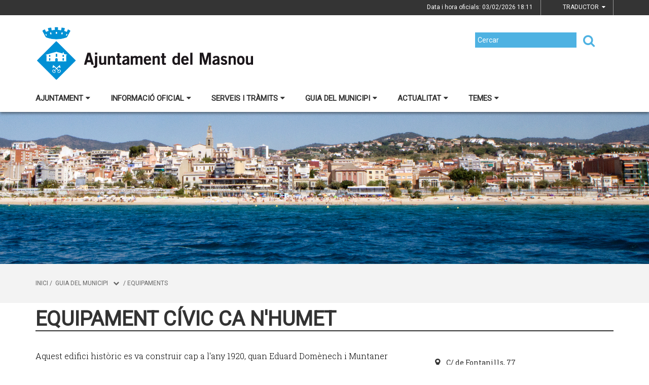

--- FILE ---
content_type: text/html;charset=utf-8
request_url: https://elmasnou.cat/equipaments/equipament-civic-ca-nhumet
body_size: 18806
content:
<!DOCTYPE html>
<html lang="ca">
<head>
<link href='https://fonts.googleapis.com/css?family=Open+Sans:400italic,400,300,600,700,800' rel='stylesheet' type='text/css' />
<link href='https://fonts.googleapis.com/css?family=Roboto+Slab:300,700,400' rel='stylesheet' type='text/css'>
<link href="https://fonts.googleapis.com/css?family=Source+Sans+Pro" rel="stylesheet" type='text/css'>
<link href="https://fonts.googleapis.com/css?family=Lato|Roboto" rel="stylesheet">


<title>Ajuntament del Masnou/Equipament C&iacute;vic Ca n'Humet</title>
<meta name="Title" content="Ajuntament del Masnou/Equipament C&iacute;vic Ca n'Humet"/>
<meta name="DC.Title" content="Ajuntament del Masnou/Equipament C&iacute;vic Ca n'Humet"/>
<meta name="Description" content="Descripció de la plana"/>
<meta name="DC.Description" content="Descripció de la plana"/>
<meta name="Keywords" content="{$info_pagina->metatags.keywords|js_string}"/>
<meta name="DC.Keywords" content="{$info_pagina->metatags.keywords|js_string}"/>
<meta name="Robot" content="Index,Follow"/>
<meta name="robots" content="all"/>
<meta name="Author" content="{$metatags_author}"/>
<meta name="Copyright" content="{$metatags_copyright}"/>
<meta http-equiv="Content-Language" content="ca"/>
<meta http-equiv="Content-Type" content="text/html; charset=UTF-8"/>

<link rel="apple-touch-icon" sizes="57x57" href="/themes/elmasnou/favicon/apple-icon-57x57.png">
<link rel="apple-touch-icon" sizes="60x60" href="/themes/elmasnou/favicon/apple-icon-60x60.png">
<link rel="apple-touch-icon" sizes="72x72" href="/themes/elmasnou/favicon/apple-icon-72x72.png">
<link rel="apple-touch-icon" sizes="76x76" href="/themes/elmasnou/favicon/apple-icon-76x76.png">
<link rel="apple-touch-icon" sizes="114x114" href="/themes/elmasnou/favicon/apple-icon-114x114.png">
<link rel="apple-touch-icon" sizes="120x120" href="/themes/elmasnou/favicon/apple-icon-120x120.png">
<link rel="apple-touch-icon" sizes="144x144" href="/themes/elmasnou/favicon/apple-icon-144x144.png">
<link rel="apple-touch-icon" sizes="152x152" href="/themes/elmasnou/favicon/apple-icon-152x152.png">
<link rel="apple-touch-icon" sizes="180x180" href="/themes/elmasnou/favicon/apple-icon-180x180.png">
<link rel="icon" type="image/png" sizes="192x192"  href="/themes/elmasnou/favicon/android-icon-192x192.png">
<link rel="icon" type="image/png" sizes="32x32" href="/themes/elmasnou/favicon/favicon-32x32.png">
<link rel="icon" type="image/png" sizes="96x96" href="/themes/elmasnou/favicon/favicon-96x96.png">
<link rel="icon" type="image/png" sizes="16x16" href="/themes/elmasnou/favicon/favicon-16x16.png">
<link rel="manifest" href="/themes/elmasnou/favicon/manifest.json">
<meta name="msapplication-TileColor" content="#ffffff">
<meta name="msapplication-TileImage" content="/themes/elmasnou/favicon/ms-icon-144x144.png">
<meta name="theme-color" content="#ffffff">


<!---  Open Graph Meta Tags !-->
<meta property="og:title" content="Equipament C&iacute;vic Ca n'Humet"/>
<meta property="og:type" content="article"/>
<meta property="og:url" content="http://www.elmasnou.cat/index.php/equipaments/equipament-civic-ca-nhumet"/>
<meta property="og:image" content=""/>
<meta property="og:description" content="Descripció de la plana"/>
<meta property="og:site_name" content="Ajuntament del Masnou"/>

        <!-- Twitter Card data -->
<meta name="twitter:card" content="summary_large_image">
<meta name="twitter:site" content="">
<meta name="twitter:title" content="">
<meta name="twitter:description" content="">
<meta name="twitter:image" content=""/>
<meta name="twitter:image:alt" content=""/>

<!---  URL canonica  !-->
<link rel="canonical" href="/>

<meta http-equiv="X-UA-Compatible" content="IE=edge">
<meta name="viewport" content="width=device-width, initial-scale=1">

<!---  Inclusions JS  -->
<script type="text/javascript" src="https://maps.googleapis.com/maps/api/js?key=AIzaSyDzMQfPcdyACxfYosZzQs43alxB8BKfkx8&v=3.exp"></script>
<script type="text/javascript" src="/estil2/vendor/jquery/dist/jquery.min.js"></script>
<script type="text/javascript" src="/estil2/vendor/jquery-ui/jquery-ui.min.js"></script>
<script type="text/javascript" src="/estil2/vendor/jquery-ui/ui/i18n/datepicker-ca.js"></script>
<script type="text/javascript" src="/estil2/vendor/bootstrap/dist/js/bootstrap.min.js"></script>
<script type="text/javascript" src="/estil2/js/validacions.js"></script>
<script type="text/javascript" src="/estil2/vendor/fancybox/source/jquery.fancybox.js"></script>
<script type="text/javascript" src="/estil2/vendor/fancybox/source/helpers/jquery.fancybox-media.js"></script>
<script type="text/javascript" src="/estil2/vendor/jquery.cookie/jquery.cookie.js"></script>
<script type="text/javascript" src="/estil2/vendor/cookieCuttr/jquery.cookiecuttr.js"></script>
<script type="text/javascript" src="/estil2/vendor/bxslider-4/dist/jquery.bxslider.min.js"></script>
<script type="text/javascript" src="/estil2/vendor/gmaps/gmaps.min.js"></script>
<script type="text/javascript" src='https://www.google.com/recaptcha/api.js'></script>
<script type="text/javascript" src="/estil2/vendor/justifiedGallery/dist/js/jquery.justifiedGallery.js"></script>
<!-- <script src="https://unpkg.com/masonry-layout@4/dist/masonry.pkgd.min.js"></script>-->
<script src="https://unpkg.com/imagesloaded@4/imagesloaded.pkgd.min.js"></script>
<script src="https://cdnjs.cloudflare.com/ajax/libs/moment.js/2.22.2/moment.min.js"></script>
<script src="https://cdnjs.cloudflare.com/ajax/libs/moment.js/2.22.2/locale/ca.js"></script>
<!-- <script src="https://unpkg.com/leaflet@1.0.3/dist/leaflet.js" integrity="sha512-A7vV8IFfih/D732iSSKi20u/ooOfj/AGehOKq0f4vLT1Zr2Y+RX7C+w8A1gaSasGtRUZpF/NZgzSAu4/Gc41Lg=="   crossorigin=""></script> -->
<script type="text/javascript" src="/estil2/js/common-web.js"></script>

<!---  Inclusions CSS  -->
<link type="text/css"  rel="stylesheet" href="/estil2/vendor/bootstrap/dist/css/bootstrap.min.css"/>
<link type="text/css"  rel="stylesheet" href="/estil2/vendor/fancybox/source/jquery.fancybox.css"/>
<link type="text/css"  rel="stylesheet" href="/estil2/vendor/fancybox/source/helpers/jquery.fancybox-buttons.css"/>
<link type="text/css"  rel="stylesheet" href="/estil2/vendor/fancybox/source/helpers/jquery.fancybox-thumbs.css"/>
<link type="text/css"  rel="stylesheet" href="/estil2/vendor/jquery-ui/themes/base/jquery-ui.min.css"/>
<link type="text/css"  rel="stylesheet" href="/estil2/vendor/font-awesome/css/font-awesome.min.css"/>
<link type="text/css"  rel="stylesheet" href="/estil2/vendor/justifiedGallery/dist/css/justifiedGallery.min.css"/>
<link type="text/css"  rel="stylesheet" href="/estil2/vendor/bxslider-4/dist/jquery.bxslider.min.css" />
<!-- <link rel="stylesheet" href="https://unpkg.com/leaflet@1.0.3/dist/leaflet.css"   integrity="sha512-07I2e+7D8p6he1SIM+1twR5TIrhUQn9+I6yjqD53JQjFiMf8EtC93ty0/5vJTZGF8aAocvHYNEDJajGdNx1IsQ==" crossorigin=""/> -->
<link type="text/css"  rel="stylesheet" href="/themes/elmasnou/styles/styles/estils.min.css"/>

<script type="text/javascript">
    $(document).ready(function () {
        $.cookieCuttr({
            cookieMessage: 'Aquest lloc web fa servir cookies pròpies i de tercers per facilitar-te una experiència de navegació òptima i recollir informació anònima per millorar i adaptar-nos a les teves preferències i pautes de navegació. Navegar sense acceptar les cookies limitarà la visibilitat i funcions del web. <a href="/avis-legal">Més informació</a>.',
            cookieAcceptButtonText: "Acceptar Cookies",
            cookieAnalytics: false
        });
    });
</script>
        <script type="text/javascript">
            (function(i,s,o,g,r,a,m){i['GoogleAnalyticsObject']=r;i[r]=i[r]||function(){
                        (i[r].q=i[r].q||[]).push(arguments)},i[r].l=1*new Date();a=s.createElement(o),
                    m=s.getElementsByTagName(o)[0];a.async=1;a.src=g;m.parentNode.insertBefore(a,m)
            })(window,document,'script','//www.google-analytics.com/analytics.js','ga');

            ga('create', 'UA-2049804-10', 'auto');
            ga('set', 'anonymizeIp', true);
            ga('send', 'pageview');
        </script>
        <!-- Global site tag (gtag.js) - Google Analytics -->
        <script async src="https://www.googletagmanager.com/gtag/js?id=UA-2049804-10"></script>
        <script>
        window.dataLayer = window.dataLayer || [];
        function gtag(){dataLayer.push(arguments);}
        gtag('js', new Date());

        gtag('config', 'UA-2049804-10');
        </script>
            <!-- Google tag (gtag.js) -->
            <script async src="https://www.googletagmanager.com/gtag/js?id=G-20NQ9W3C53"></script>
            <script>
            window.dataLayer = window.dataLayer || [];
            function gtag(){dataLayer.push(arguments);}
            gtag('js', new Date());
            gtag('config', 'G-20NQ9W3C53');
            gtag('event', 'page_view', { 'send_to': 'G-20NQ9W3C53' });
            </script>
<!-- <br />mostrarbarra=<br /> --><meta name="mostrarbarra" content="">
</head><body >
<div id="mostrarbarra"></div><img src='/media/repository/baners__capcaleres__destacats/banner01.jpg' alt='' title='' id='img-cap'  role='presentation' />    
<header id="menu_clavat"   >
    <div class="hidden-md hidden-lg" id="cap_mobil" >
        <div class="container">
            <div class="row_int">
                <div class="col-sm-9 col-xs-9 alinea_esquerre " >
                    <a href="/">
                        <img src="/themes/elmasnou/images/logos/headermobile.png" title="Inici" alt="Inici" id="logo_mb" />
                    </a>
                </div>
                <div class=" col-sm-3 col-xs-3">
                    <div id="mostra_menu_tablet" >
                        <span class="nom_menu">Menú</span>
                        <div class="hamburguesa">
                            <span class="icon-bar"></span>
                            <span class="icon-bar"></span>
                            <span class="icon-bar"></span>
                        </div>
                    </div>
                    <div class="clear"></div>
                </div>
            </div>
            <div class="row_int">
            </div>
        </div>
    </div>
<nav id="menu_tablet_ext" class="hidden-lg hidden-md">
  <div class="container">
    <div class="row_int">
      <div id="menu_tablet" class="amagat">
        <div class="col-md-12">
          <ul class="tablet_n1">
<li><a class="n1_desplegable">Ajuntament<i class="fa fa-caret-left marca_n1"></i></a><ul class="tablet_n2 amagat"><li><a href="/ajuntament/benvinguda" title="Benvinguda" target="_self" class="nivell2">Benvinguda</a></li><li><a href="/ajuntament/alcalde" title="Alcalde" target="_self" class="nivell2">Alcalde</a><ul class="tablet_n3 amagat"><li><a href="/ajuntament/alcalde/salutacio" title="Salutaci&oacute;" target="_self" class="nivell3">Salutaci&oacute;</a></li><li><a href="/ajuntament/alcalde/lalcalde-a-les-xarxes-socials" title="L'alcalde a les xarxes socials" target="_self" class="nivell3">L'alcalde a les xarxes socials</a></li><li><a href="/ajuntament/alcalde/contacteu-amb-lalcalde" title="Contacteu amb l'alcalde" target="_self" class="nivell3">Contacteu amb l'alcalde</a></li><li><a href="/ajuntament/alcalde/agenda-alcalde" title="Agenda alcalde" target="_self" class="nivell3">Agenda alcalde</a></li><li><a href="/ajuntament/alcalde/discursos-i-articles" title="Discursos i articles" target="_self" class="nivell3">Discursos i articles</a></li><li><a href="/ajuntament/alcalde/diari-de-lalcalde" title="Diari de l'Alcalde" target="_self" class="nivell3">Diari de l'Alcalde</a></li><li><a href="/ajuntament/alcalde/lalcalde-atribucions-i-normativa" title="L'alcalde: Atribucions i normativa" target="_self" class="nivell3">L'alcalde: Atribucions i normativa</a></li></ul></li><li><a href="/ajuntament/consistori" title="Consistori" target="_self" class="nivell2">Consistori</a><ul class="tablet_n3 amagat"><li><a href="/ajuntament/consistori/432-ple-municipal" title="Ple municipal" target="_self" class="nivell3">Ple municipal</a></li><li><a href="/ajuntament/consistori/regidors-i-regidores" title="Regidors i regidores" target="_self" class="nivell3">Regidors i regidores</a></li><li><a href="/ajuntament/consistori/grups-municipals" title="Grups municipals" target="_self" class="nivell3">Grups municipals</a></li><li><a href="/ajuntament/consistori/opinio-dels-grups-municipals" title="Opini&oacute; dels Grups municipals" target="_self" class="nivell3">Opini&oacute; dels Grups municipals</a></li><li><a href="/ajuntament/consistori/retribucions-a-carrecs-electes-i-dotacions-als-grups" title="Retribucions a c&agrave;rrecs electes i dotacions als grups" target="_self" class="nivell3">Retribucions a c&agrave;rrecs electes i dotacions als grups</a></li><li><a href="/ajuntament/consistori/organigrames-politic-tecnic-i-per-regidories" title="Organigrames (pol&iacute;tic, t&egrave;cnic i per regidories)" target="_self" class="nivell3">Organigrames (pol&iacute;tic, t&egrave;cnic i per regidories)</a></li><li><a href="/ajuntament/consistori/alts-carrecs-i-carrecs-eventuals-perfil-dades-de-contacte-retribucions-activitats-i-bens" title="Alts c&agrave;rrecs i c&agrave;rrecs eventuals: perfil, dades de contacte, retribucions, activitats i b&eacute;ns" target="_self" class="nivell3">Alts c&agrave;rrecs i c&agrave;rrecs eventuals: perfil, dades de contacte, retribucions, activitats i b&eacute;ns</a></li><li><a href="/ajuntament/consistori/codi-de-bon-govern-i-de-conducta-dalts-carrecs" title="Codi de bon govern i de conducta d'alts c&agrave;rrecs" target="_self" class="nivell3">Codi de bon govern i de conducta d'alts c&agrave;rrecs</a></li><li><a href="/ajuntament/consistori/lluita-contra-el-frau-i-integritat-institucional" title="Lluita contra el frau i integritat institucional" target="_self" class="nivell3">Lluita contra el frau i integritat institucional</a></li></ul></li><li><a href="/ajuntament/regidories" title="Regidories" target="_self" class="nivell2">Regidories</a><ul class="tablet_n3 amagat"><li><a href="/ajuntament/regidories/alcaldia" title="Alcaldia" target="_self" class="nivell3">Alcaldia</a></li><li><a href="/ajuntament/regidories/area-comunitat-i-persones" title="&Agrave;rea de Comunitat i Persones" target="_self" class="nivell3">&Agrave;rea de Comunitat i Persones</a></li><li><a href="/ajuntament/regidories/area-de-serveis-generals" title="&Agrave;rea de Serveis Generals" target="_self" class="nivell3">&Agrave;rea de Serveis Generals</a></li><li><a href="/ajuntament/regidories/area-territori" title="&Agrave;rea de Territori" target="_self" class="nivell3">&Agrave;rea de Territori</a></li><li><a href="/ajuntament/regidories/cartipas-municipal" title="Cartip&agrave;s municipal" target="_self" class="nivell3">Cartip&agrave;s municipal</a></li></ul></li><li><a href="/ajuntament/sumem-sl-empresa-municipal" title="SUMEM SL, Empresa municipal" target="_self" class="nivell2">SUMEM SL, Empresa municipal</a></li><li><a href="/ajuntament/mancomunitat" title="Mancomunitat" target="_self" class="nivell2">Mancomunitat</a></li><li><a href="/ajuntament/plans-dactuacio-municipal" title="Plans d'Actuaci&oacute; Municipal - Retiment de comptes" target="_self" class="nivell2">Plans d'Actuaci&oacute; Municipal - Retiment de comptes</a><ul class="tablet_n3 amagat"><li><a href="/ajuntament/plans-dactuacio-municipal/pla-daccio-municipal-2023-2027" title="Pla d'Acci&oacute; Municipal 2023-2027" target="_self" class="nivell3">Pla d'Acci&oacute; Municipal 2023-2027</a></li><li><a href="/ajuntament/plans-dactuacio-municipal/pla-dactuacio-municipal-2019-2023" title="Pla d'Actuaci&oacute; Municipal 2019-2023" target="_self" class="nivell3">Pla d'Actuaci&oacute; Municipal 2019-2023</a></li><li><a href="/ajuntament/plans-dactuacio-municipal/pla-de-reactivacio-social-i-economica-crisi-covid-19" title="Pla de reactivaci&oacute; social i econ&ograve;mica (crisi COVID-19)" target="_self" class="nivell3">Pla de reactivaci&oacute; social i econ&ograve;mica (crisi COVID-19)</a></li><li><a href="/ajuntament/plans-dactuacio-municipal/pla-dactuacio-municipal-2015-2019" title="Pla d'Actuaci&oacute; Municipal 2015-2019" target="_self" class="nivell3">Pla d'Actuaci&oacute; Municipal 2015-2019</a></li></ul></li><li><a href="/ajuntament/contacte" title="Contacte" target="_self" class="nivell2">Contacte</a></li><li><a href="/ajuntament/648-departament-de-comunicacio" title="Departament de Comunicaci&oacute;" target="_self" class="nivell2">Departament de Comunicaci&oacute;</a><ul class="tablet_n3 amagat"><li><a href="/ajuntament/648-departament-de-comunicacio/decaleg-bones-practiques-de-la-comunicacio-local" title="Dec&agrave;leg bones pr&agrave;ctiques de la comunicaci&oacute; local" target="_self" class="nivell3">Dec&agrave;leg bones pr&agrave;ctiques de la comunicaci&oacute; local</a></li></ul></li><li><a href="/ajuntament/dret-dacces-a-la-informacio-publica" title="Dret d'acc&eacute;s a la informaci&oacute; p&uacute;blica" target="_self" class="nivell2">Dret d'acc&eacute;s a la informaci&oacute; p&uacute;blica</a></li></ul></li><li><a class="n1_desplegable">Informaci&oacute; oficial<i class="fa fa-caret-left marca_n1"></i></a><ul class="tablet_n2 amagat"><li><a href="/informacio-oficial/anuncis-edictes" title="Anuncis / Edictes" target="_self" class="nivell2">Anuncis / Edictes</a><ul class="tablet_n3 amagat"><li><a href="/informacio-oficial/anuncis-edictes/tauler-danuncis-antic" title="Tauler d'anuncis antic" target="_self" class="nivell3">Tauler d'anuncis antic</a></li></ul></li><li><a href="/informacio-oficial/gestio-empleats-publics" title="Gesti&oacute; empleats p&uacute;blics" target="_self" class="nivell2">Gesti&oacute; empleats p&uacute;blics</a></li><li><a href="/informacio-oficial/ple-municipal" title="Ple municipal" target="_self" class="nivell2">Ple municipal</a><ul class="tablet_n3 amagat"><li><a href="/informacio-oficial/ple-municipal/actes-extractes-croniques-i-videos" title="Actes, extractes, cr&ograve;niques i v&iacute;deos" target="_self" class="nivell3">Actes, extractes, cr&ograve;niques i v&iacute;deos</a></li><li><a href="/informacio-oficial/ple-municipal/videoactes-del-ple-municipal" title="Videoactes del Ple Municipal" target="_self" class="nivell3">Videoactes del Ple Municipal</a></li><li><a href="/informacio-oficial/ple-municipal/mocions-i-declaracions-institucionals" title="Mocions i declaracions institucionals" target="_self" class="nivell3">Mocions i declaracions institucionals</a></li><li><a href="/informacio-oficial/ple-municipal/precs-i-preguntes" title="Precs i preguntes" target="_self" class="nivell3">Precs i preguntes</a></li><li><a href="/informacio-oficial/ple-municipal/audiencies-publiques" title="Audi&egrave;ncies p&uacute;bliques" target="_self" class="nivell3">Audi&egrave;ncies p&uacute;bliques</a></li><li><a href="/informacio-oficial/ple-municipal/historic-de-videos-del-ple-2013-2017" title="Hist&ograve;ric de v&iacute;deos del Ple (2013-2017)" target="_self" class="nivell3">Hist&ograve;ric de v&iacute;deos del Ple (2013-2017)</a></li></ul></li><li><a href="/informacio-oficial/juntes-de-govern" title="Juntes de Govern" target="_self" class="nivell2">Juntes de Govern</a></li><li><a href="/informacio-oficial/normativa" title="Normativa" target="_self" class="nivell2">Normativa</a><ul class="tablet_n3 amagat"><li><a href="/informacio-oficial/normativa/ordenances-fiscals" title="Ordenances fiscals" target="_self" class="nivell3">Ordenances fiscals</a></li><li><a href="/informacio-oficial/normativa/ordenances-generals" title="Ordenances generals i reglaments" target="_self" class="nivell3">Ordenances generals i reglaments</a></li><li><a href="/informacio-oficial/normativa/pressupost-municipal" title="Pressupost municipal" target="_self" class="nivell3">Pressupost municipal</a></li><li><a href="/informacio-oficial/normativa/sentencies-judicials" title="Sent&egrave;ncies judicials" target="_self" class="nivell3">Sent&egrave;ncies judicials</a></li><li><a href="/informacio-oficial/normativa/imatge-corporativa" title="Imatge corporativa" target="_self" class="nivell3">Imatge corporativa</a></li><li><a href="/informacio-oficial/normativa/normes-per-a-la-celebracio-de-cerimonies-civils-de-casament" title="Normes per a la celebraci&oacute; de cerim&ograve;nies civils de casament" target="_self" class="nivell3">Normes per a la celebraci&oacute; de cerim&ograve;nies civils de casament</a></li></ul></li><li><a href="/informacio-oficial/informacio-economica-i-pressupost" title="Info. econ&ograve;mica i pressupost" target="_self" class="nivell2">Info. econ&ograve;mica i pressupost</a></li><li><a href="/informacio-oficial/perfil-de-contractant" title="Perfil de contractant i contractaci&oacute;" target="_self" class="nivell2">Perfil de contractant i contractaci&oacute;</a></li><li><a href="/informacio-oficial/informacio-urbanistica" title="Informaci&oacute; urban&iacute;stica" target="_self" class="nivell2">Informaci&oacute; urban&iacute;stica</a><ul class="tablet_n3 amagat"><li><a href="/informacio-oficial/informacio-urbanistica/planejament-urbanistic" title="Planejament urban&iacute;stic" target="_self" class="nivell3">Planejament urban&iacute;stic</a></li><li><a href="/informacio-oficial/informacio-urbanistica/documents-en-exposicio-publica" title="Documents en exposici&oacute; p&uacute;blica" target="_self" class="nivell3">Documents en exposici&oacute; p&uacute;blica</a></li></ul></li><li><a href="/informacio-oficial/convenis-i-subvencions" title="Convenis i subvencions" target="_self" class="nivell2">Convenis i subvencions</a></li><li><a href="/informacio-oficial/subvencions-provinents-de-fons-next-generation" title="Subvencions provinents de fons Next Generation" target="_self" class="nivell2">Subvencions provinents de fons Next Generation</a></li><li><a href="/informacio-oficial/calendari-laboral" title="Calendari laboral" target="_self" class="nivell2">Calendari laboral</a></li><li><a href="/informacio-oficial/oferta-publica-docupacio" title="Oferta p&uacute;blica d'ocupaci&oacute;" target="_self" class="nivell2">Oferta p&uacute;blica d'ocupaci&oacute;</a></li><li><a href="/informacio-oficial/transparencia" title="Transpar&egrave;ncia" target="_self" class="nivell2">Transpar&egrave;ncia</a></li></ul></li><li><a class="n1_desplegable">Serveis i tr&agrave;mits<i class="fa fa-caret-left marca_n1"></i></a><ul class="tablet_n2 amagat"><li><a href="/serveis-i-tramits/tramits-i-gestions" title="Tr&agrave;mits i gestions" target="_self" class="nivell2">Tr&agrave;mits i gestions</a><ul class="tablet_n3 amagat"><li><a href="/serveis-i-tramits/tramits-i-gestions/684-cita-previa" title="Cita pr&egrave;via" target="_self" class="nivell3">Cita pr&egrave;via</a></li><li><a href="/serveis-i-tramits/tramits-i-gestions/cataleg-de-tramits" title="Cat&agrave;leg de tr&agrave;mits" target="_self" class="nivell3">Cat&agrave;leg de tr&agrave;mits</a></li><li><a href="/serveis-i-tramits/tramits-i-gestions/volant-del-padro" title="Volant del padr&oacute;" target="_self" class="nivell3">Volant del padr&oacute;</a></li><li><a href="/serveis-i-tramits/tramits-i-gestions/queixes-suggeriments-i-propostes" title="Queixes, suggeriments i propostes" target="_self" class="nivell3">Queixes, suggeriments i propostes</a></li><li><a href="/serveis-i-tramits/tramits-i-gestions/incidencies-via-publica-i-espais-urbans" title="Incid&egrave;ncies via p&uacute;blica i espais urbans" target="_self" class="nivell3">Incid&egrave;ncies via p&uacute;blica i espais urbans</a></li><li><a href="/serveis-i-tramits/tramits-i-gestions/instancia-generica" title="Inst&agrave;ncia gen&egrave;rica" target="_self" class="nivell3">Inst&agrave;ncia gen&egrave;rica</a></li><li><a href="/serveis-i-tramits/tramits-i-gestions/guia-per-tramitar-instancies-generiques" title="Guia per tramitar inst&agrave;ncies gen&egrave;riques" target="_self" class="nivell3">Guia per tramitar inst&agrave;ncies gen&egrave;riques</a></li></ul></li><li><a href="/serveis-i-tramits/seu-electronica" title="Seu Electr&ograve;nica" target="_self" class="nivell2">Seu Electr&ograve;nica</a></li><li><a href="/serveis-i-tramits/carpeta-ciutadana" title="Carpeta ciutadana" target="_self" class="nivell2">Carpeta ciutadana</a></li><li><a href="/serveis-i-tramits/notificacions-electroniques" title="Notificacions electr&ograve;niques" target="_self" class="nivell2">Notificacions electr&ograve;niques</a></li><li><a href="/serveis-i-tramits/factura-electronica" title="Factura electr&ograve;nica" target="_self" class="nivell2">Factura electr&ograve;nica</a></li><li><a href="/serveis-i-tramits/impostos" title="Impostos" target="_self" class="nivell2">Impostos</a></li><li><a href="/serveis-i-tramits/oficines-municipals" title="Oficines municipals" target="_self" class="nivell2">Oficines municipals</a></li><li><a href="/serveis-i-tramits/cataleg-de-serveis" title="Cat&agrave;leg de serveis" target="_self" class="nivell2">Cat&agrave;leg de serveis</a></li><li><a href="/serveis-i-tramits/cartes-de-serveis" title="Cartes de Serveis" target="_self" class="nivell2">Cartes de Serveis</a></li><li><a href="/serveis-i-tramits/informes-de-queixes" title="Informes de queixes" target="_self" class="nivell2">Informes de queixes</a></li><li><a href="/serveis-i-tramits/bustia-etica" title="B&uacute;stia &egrave;tica" target="_self" class="nivell2">B&uacute;stia &egrave;tica</a></li><li><a href="/serveis-i-tramits/bustia-de-drets" title="B&uacute;stia de drets" target="_self" class="nivell2">B&uacute;stia de drets</a></li></ul></li><li><a class="n1_desplegable">Guia del municipi<i class="fa fa-caret-left marca_n1"></i></a><ul class="tablet_n2 amagat"><li><a href="/guia-del-municipi/el-municipi" title="El municipi" target="_self" class="nivell2">El municipi</a><ul class="tablet_n3 amagat"><li><a href="/guia-del-municipi/el-municipi/44-el-masnou" title="El Masnou" target="_self" class="nivell3">El Masnou</a></li><li><a href="/guia-del-municipi/el-municipi/historia" title="Hist&ograve;ria" target="_self" class="nivell3">Hist&ograve;ria</a></li><li><a href="/guia-del-municipi/el-municipi/el-masnou-en-xifres" title="El Masnou en xifres" target="_self" class="nivell3">El Masnou en xifres</a></li><li><a href="/guia-del-municipi/el-municipi/com-shi-arriba" title="Com s'hi arriba" target="_self" class="nivell3">Com s'hi arriba</a></li><li><a href="/guia-del-municipi/el-municipi/llocs-dinteres" title="Llocs d'inter&egrave;s" target="_self" class="nivell3">Llocs d'inter&egrave;s</a></li><li><a href="/guia-del-municipi/el-municipi/guia-dacollida" title="Guia d'acollida" target="_self" class="nivell3">Guia d'acollida</a></li></ul></li><li><a href="/guia-del-municipi/transports-publics" title="Transports p&uacute;blics" target="_self" class="nivell2">Transports p&uacute;blics</a><ul class="tablet_n3 amagat"><li><a href="/guia-del-municipi/transports-publics/autobusos" title="Autobusos" target="_self" class="nivell3">Autobusos</a></li><li><a href="/guia-del-municipi/transports-publics/tren" title="Tren" target="_self" class="nivell3">Tren</a></li><li><a href="/guia-del-municipi/transports-publics/taxis" title="Taxis" target="_self" class="nivell3">Taxis</a></li><li><a href="/guia-del-municipi/transports-publics/estacionament-denllac" title="Estacionament d'enlla&ccedil;" target="_self" class="nivell3">Estacionament d'enlla&ccedil;</a></li><li><a href="/guia-del-municipi/transports-publics/tarifes-del-transport-public-urba" title="Tarifes del transport p&uacute;blic urb&agrave;" target="_self" class="nivell3">Tarifes del transport p&uacute;blic urb&agrave;</a></li></ul></li><li><a href="/guia-del-municipi/planol--guia-de-carrers" title="Pl&agrave;nol / guia de carrers" target="_self" class="nivell2">Pl&agrave;nol / guia de carrers</a><ul class="tablet_n3 amagat"><li><a href="/guia-del-municipi/planol--guia-de-carrers/canvi-de-nom-de-carrers-i-places" title="Canvi de nom de carrers i places" target="_self" class="nivell3">Canvi de nom de carrers i places</a></li></ul></li><li><a href="/guia-del-municipi/telefons-i-adreces-dinteres" title="Tel&egrave;fons i adreces d'inter&egrave;s" target="_self" class="nivell2">Tel&egrave;fons i adreces d'inter&egrave;s</a></li><li><a href="/guia-del-municipi/equipaments" title="Equipaments" target="_self" class="nivell2">Equipaments</a></li><li><a href="/guia-del-municipi/portal-entitats" title="Portal d'entitats" target="_self" class="nivell2">Portal d'entitats</a></li><li><a href="/guia-del-municipi/turisme" title="Turisme" target="_self" class="nivell2">Turisme</a><ul class="tablet_n3 amagat"><li><a href="/guia-del-municipi/turisme/visit-el-masnou" title="Visit El Masnou" target="_self" class="nivell3">Visit El Masnou</a></li><li><a href="/guia-del-municipi/turisme/platges--playas--beaches" title="Platges / Playas / Beaches" target="_self" class="nivell3">Platges / Playas / Beaches</a></li><li><a href="/guia-del-municipi/turisme/129-festes-i-fires" title="Festes i fires" target="_self" class="nivell3">Festes i fires</a></li><li><a href="/guia-del-municipi/turisme/terra-de-mar" title="Terra de Mar" target="_self" class="nivell3">Terra de Mar</a></li><li><a href="/guia-del-municipi/turisme/mapa-patrimoni-cultural" title="Mapa patrimoni cultural" target="_self" class="nivell3">Mapa patrimoni cultural</a></li></ul></li><li><a href="/guia-del-municipi/geoportal" title="Geoportal" target="_self" class="nivell2">Geoportal</a></li></ul></li><li><a class="n1_desplegable">Actualitat<i class="fa fa-caret-left marca_n1"></i></a><ul class="tablet_n2 amagat"><li><a href="/actualitat/avisos" title="Avisos" target="_self" class="nivell2">Avisos</a></li><li><a href="/actualitat/galeria-dimatges" title="Galeria d'imatges" target="_self" class="nivell2">Galeria d'imatges</a></li><li><a href="/actualitat/agenda" title="Agenda" target="_self" class="nivell2">Agenda</a><ul class="tablet_n3 amagat"><li><a href="/actualitat/agenda/activitats-continuades" title="Activitats continuades" target="_self" class="nivell3">Activitats continuades</a></li></ul></li><li><a href="/actualitat/historic-dagenda" title="Hist&ograve;ric d'agenda" target="_self" class="nivell2">Hist&ograve;ric d'agenda</a></li><li><a href="/actualitat/farmacies-de-torn" title="Farm&agrave;cies de torn" target="_self" class="nivell2">Farm&agrave;cies de torn</a></li><li><a href="/actualitat/noticies" title="Not&iacute;cies" target="_self" class="nivell2">Not&iacute;cies</a></li><li><a href="/actualitat/el-masnou-viu" title="'El Masnou viu'" target="_self" class="nivell2">'El Masnou viu'</a></li><li><a href="/actualitat/butlleti-digital" title="Butllet&iacute; digital" target="_self" class="nivell2">Butllet&iacute; digital</a></li><li><a href="/actualitat/departament-de-comunicacio" title="Departament de Comunicaci&oacute;" target="_self" class="nivell2">Departament de Comunicaci&oacute;</a></li><li><a href="/actualitat/el-masnou-es-casa-teva" title="El Masnou &eacute;s casa teva" target="_self" class="nivell2">El Masnou &eacute;s casa teva</a><ul class="tablet_n3 amagat"><li><a href="/actualitat/el-masnou-es-casa-teva/sancions" title="Sancions" target="_self" class="nivell3">Sancions</a></li><li><a href="/actualitat/el-masnou-es-casa-teva/el-masnou-net" title="El Masnou net" target="_self" class="nivell3">El Masnou net</a></li><li><a href="/actualitat/el-masnou-es-casa-teva/actuacions" title="Actuacions" target="_self" class="nivell3">Actuacions</a></li><li><a href="/actualitat/el-masnou-es-casa-teva/comunica-una-incidencia" title="Comunica una incid&egrave;ncia" target="_self" class="nivell3">Comunica una incid&egrave;ncia</a></li></ul></li></ul></li><li><a class="n1_desplegable">Temes<i class="fa fa-caret-left marca_n1"></i></a><ul class="tablet_n2 amagat"><li><a href="/temes/accio-social" title="Acci&oacute; social" target="_self" class="nivell2">Acci&oacute; social</a></li><li><a href="/temes/atencio-ciutadana" title="Atenci&oacute; Ciutadana" target="_self" class="nivell2">Atenci&oacute; Ciutadana</a></li><li><a href="/temes/consum" title="Consum" target="_self" class="nivell2">Consum</a></li><li><a href="/temes/cultura" title="Cultura" target="_self" class="nivell2">Cultura</a><ul class="tablet_n3 amagat"><li><a href="/temes/cultura/festa-major-2024-imatges" title="Festa Major 2024 - Imatges" target="_self" class="nivell3">Festa Major 2024 - Imatges</a></li><li><a href="/temes/cultura/festa-major-2023-imatges" title="Festa Major 2023: imatges" target="_self" class="nivell3">Festa Major 2023: imatges</a></li><li><a href="/temes/cultura/festa-major-2022-video-i-imatges" title="Festa Major 2022: v&iacute;deo i imatges" target="_self" class="nivell3">Festa Major 2022: v&iacute;deo i imatges</a></li><li><a href="/temes/cultura/festa-major-2021-videos-i-imatges" title="Festa Major 2021: V&iacute;deos i imatges" target="_self" class="nivell3">Festa Major 2021: V&iacute;deos i imatges</a></li><li><a href="/temes/cultura/festa-major-2019-video-i-imatges" title="Festa Major 2019: V&iacute;deo i imatges" target="_self" class="nivell3">Festa Major 2019: V&iacute;deo i imatges</a></li><li><a href="/temes/cultura/recorregut-masoliver" title="Recorregut Masoliver" target="_self" class="nivell3">Recorregut Masoliver</a></li><li><a href="/temes/cultura/el-foment-de-la-lectura-" title="El foment de la lectura " target="_self" class="nivell3">El foment de la lectura </a></li><li><a href="/temes/cultura/el-patrimoni-cultural-" title="El patrimoni cultural " target="_self" class="nivell3">El patrimoni cultural </a></li><li><a href="/temes/cultura/visita-a-la-mina-daigua-del-masnou" title="Visita a la Mina d'Aigua del Masnou" target="_self" class="nivell3">Visita a la Mina d'Aigua del Masnou</a></li><li><a href="/temes/cultura/arxiu" title="Arxiu Municipal del Masnou" target="_self" class="nivell3">Arxiu Municipal del Masnou</a></li><li><a href="/temes/cultura/la-cultura-popular-i-tradicional-" title="La cultura popular i tradicional " target="_self" class="nivell3">La cultura popular i tradicional </a></li><li><a href="/temes/cultura/biblioteca-joan-coromines" title="Biblioteca Joan Coromines" target="_self" class="nivell3">Biblioteca Joan Coromines</a></li><li><a href="/temes/cultura/la-correccio-linguistica" title="La correcci&oacute; lingü&iacute;stica" target="_self" class="nivell3">La correcci&oacute; lingü&iacute;stica</a></li><li><a href="/temes/cultura/museu-municipal-de-nautica-del-masnou-" title="Museu Municipal de N&agrave;utica del Masnou " target="_self" class="nivell3">Museu Municipal de N&agrave;utica del Masnou </a></li><li><a href="/temes/cultura/navegarium-un-raco-per-als-nens-i-nenes" title="Naveg&agrave;rium, un rac&oacute; per als nens i nenes" target="_self" class="nivell3">Naveg&agrave;rium, un rac&oacute; per als nens i nenes</a></li><li><a href="/temes/cultura/visita-litinerari-guiat-el-masnou-terra-de-mar" title="Visita l'itinerari guiat "El Masnou, Terra de Mar"" target="_self" class="nivell3">Visita l'itinerari guiat "El Masnou, Terra de Mar"</a></li><li><a href="/temes/cultura/espai-dart-cinetic-jordi-pericot-" title="Espai d'Art Cin&egrave;tic Jordi Pericot " target="_self" class="nivell3">Espai d'Art Cin&egrave;tic Jordi Pericot </a></li></ul></li><li><a href="/temes/discapacitat-i-accessibilitat" title="Discapacitat i accessibilitat" target="_self" class="nivell2">Discapacitat i accessibilitat</a></li><li><a href="/temes/educacio" title="Educaci&oacute;" target="_self" class="nivell2">Educaci&oacute;</a><ul class="tablet_n3 amagat"><li><a href="/temes/educacio/escoles-bressol-municipals" title="Escoles bressol municipals" target="_self" class="nivell3">Escoles bressol municipals</a></li><li><a href="/temes/educacio/centre-de-formacio-de-persones-adultes-del-masnou-cfpam" title="Centre de formaci&oacute; de persones adultes del Masnou (CFPAM)" target="_self" class="nivell3">Centre de formaci&oacute; de persones adultes del Masnou (CFPAM)</a></li><li><a href="/temes/educacio/escola-municipal-de-musica-del-masnou-emumm" title="Escola Municipal de M&uacute;sica del Masnou (EMUMM)" target="_self" class="nivell3">Escola Municipal de M&uacute;sica del Masnou (EMUMM)</a></li><li><a href="/temes/educacio/espai-formatiu-del-masnou" title="Espai Formatiu del Masnou" target="_self" class="nivell3">Espai Formatiu del Masnou</a></li><li><a href="/temes/educacio/oficina-de-catala" title="Oficina de catal&agrave;" target="_self" class="nivell3">Oficina de catal&agrave;</a></li><li><a href="/temes/educacio/pem" title="Projecte educatiu del Masnou" target="_self" class="nivell3">Projecte educatiu del Masnou</a></li><li><a href="/temes/educacio/consell-municipal-infants" title="Consell Municipal d'Infants" target="_self" class="nivell3">Consell Municipal d'Infants</a></li><li><a href="/temes/educacio/informat-fira-dorientacio-per-a-estudiants-deso" title="(In)forma't, fira d'orientaci&oacute; per a estudiants d'ESO" target="_self" class="nivell3">(In)forma't, fira d'orientaci&oacute; per a estudiants d'ESO</a></li><li><a href="/temes/educacio/consell-escolar-municipal-del-masnou-cemm" title="Consell Escolar Municipal del Masnou (CEMM)" target="_self" class="nivell3">Consell Escolar Municipal del Masnou (CEMM)</a></li></ul></li><li><a href="/temes/esports" title="Esports" target="_self" class="nivell2">Esports</a><ul class="tablet_n3 amagat"><li><a href="/temes/esports/programes-i-esdeveniments-de-larea-desports" title="Programes i esdeveniments de l'&agrave;rea d'Esports" target="_self" class="nivell3">Programes i esdeveniments de l'&agrave;rea d'Esports</a></li><li><a href="/temes/esports/activitats-fisiques-per-a-la-gent-gran" title="Activitats F&iacute;siques per a la Gent Gran" target="_self" class="nivell3">Activitats F&iacute;siques per a la Gent Gran</a></li><li><a href="/temes/esports/activitats-per-a-persones-adultes" title="Activitats per a persones adultes" target="_self" class="nivell3">Activitats per a persones adultes</a></li><li><a href="/temes/esports/activitats-aquatiques" title="Activitats aqu&agrave;tiques" target="_self" class="nivell3">Activitats aqu&agrave;tiques</a></li><li><a href="/temes/esports/fakalo-casal-destiu" title="Fakal&oacute; 2019" target="_self" class="nivell3">Fakal&oacute; 2019</a></li><li><a href="/temes/esports/entitats-esportives" title="Entitats esportives" target="_self" class="nivell3">Entitats esportives</a></li></ul></li><li><a href="/temes/gent-gran" title="Gent Gran" target="_self" class="nivell2">Gent Gran</a></li><li><a href="/temes/habitatge" title="Habitatge" target="_self" class="nivell2">Habitatge</a><ul class="tablet_n3 amagat"><li><a href="/temes/habitatge/proteccio-oficial" title="Protecci&oacute; oficial" target="_self" class="nivell3">Protecci&oacute; oficial</a></li><li><a href="/temes/habitatge/lloguer" title="Lloguer" target="_self" class="nivell3">Lloguer</a></li><li><a href="/temes/habitatge/rehabilitacio-i-edificacio" title="Rehabilitaci&oacute; i edificaci&oacute;" target="_self" class="nivell3">Rehabilitaci&oacute; i edificaci&oacute;</a></li></ul></li><li><a href="/temes/hisenda" title="Hisenda" target="_self" class="nivell2">Hisenda</a></li><li><a href="/temes/igualtat" title="Igualtat" target="_self" class="nivell2">Igualtat</a></li><li><a href="/temes/infancia" title="Inf&agrave;ncia" target="_self" class="nivell2">Inf&agrave;ncia</a></li><li><a href="/temes/joventut" title="Joventut" target="_self" class="nivell2">Joventut</a></li><li><a href="/temes/manteniment-i-espai-public" title="Manteniment i espai p&uacute;blic" target="_self" class="nivell2">Manteniment i espai p&uacute;blic</a><ul class="tablet_n3 amagat"><li><a href="/temes/manteniment-i-espai-public/formulari-per-comunicar-incidencies-a-la-via-publica" title="Formulari per comunicar incid&egrave;ncies a la via p&uacute;blica" target="_self" class="nivell3">Formulari per comunicar incid&egrave;ncies a la via p&uacute;blica</a></li></ul></li><li><a href="/temes/medi-ambient" title="Medi Ambient" target="_self" class="nivell2">Medi Ambient</a><ul class="tablet_n3 amagat"><li><a href="/temes/medi-ambient/reciclatge" title="Reciclatge" target="_self" class="nivell3">Reciclatge</a></li><li><a href="/temes/medi-ambient/deixalleria" title="Deixalleria" target="_self" class="nivell3">Deixalleria</a></li><li><a href="/temes/medi-ambient/platges" title="Platges" target="_self" class="nivell3">Platges</a></li></ul></li><li><a href="/temes/mobilitat" title="Mobilitat" target="_self" class="nivell2">Mobilitat</a></li><li><a href="/temes/ocupacio" title="Ocupaci&oacute;" target="_self" class="nivell2">Ocupaci&oacute;</a></li><li><a href="/temes/participacio-ciutadana" title="Participaci&oacute; ciutadana" target="_self" class="nivell2">Participaci&oacute; ciutadana</a><ul class="tablet_n3 amagat"><li><a href="/temes/participacio-ciutadana/participacio-conselldelavila" title="Consell de la Vila" target="_self" class="nivell3">Consell de la Vila</a></li></ul></li><li><a href="/temes/les-platges-del-masnou" title="Les platges del Masnou" target="_self" class="nivell2">Les platges del Masnou</a><ul class="tablet_n3 amagat"><li><a href="/temes/les-platges-del-masnou/com-saccedeix-a-les-platges" title="Com s'accedeix a les platges" target="_self" class="nivell3">Com s'accedeix a les platges</a></li><li><a href="/temes/les-platges-del-masnou/estat-de-les-platges" title="Estat de les platges" target="_self" class="nivell3">Estat de les platges</a></li><li><a href="/temes/les-platges-del-masnou/espais-i-usos-de-la-platja-" title="Espais i usos de la platja  " target="_self" class="nivell3">Espais i usos de la platja  </a></li><li><a href="/temes/les-platges-del-masnou/serveis" title="Serveis" target="_self" class="nivell3">Serveis</a></li><li><a href="/temes/les-platges-del-masnou/qualitat-de-les-aigues-de-bany-" title="Qualitat de les aigües de bany " target="_self" class="nivell3">Qualitat de les aigües de bany </a></li><li><a href="/temes/les-platges-del-masnou/platges-adaptades-" title="Platges adaptades " target="_self" class="nivell3">Platges adaptades </a></li><li><a href="/temes/les-platges-del-masnou/sostenibilitat-a-les-platges-" title="Sostenibilitat a les platges " target="_self" class="nivell3">Sostenibilitat a les platges </a></li><li><a href="/temes/les-platges-del-masnou/tortugues" title="Tortugues" target="_self" class="nivell3">Tortugues</a></li></ul></li><li><a href="/temes/promocio-economica-i-empresa" title="Promoci&oacute; econ&ograve;mica i empresa" target="_self" class="nivell2">Promoci&oacute; econ&ograve;mica i empresa</a></li><li><a href="/temes/salut-publica" title="Salut p&uacute;blica" target="_self" class="nivell2">Salut p&uacute;blica</a><ul class="tablet_n3 amagat"><li><a href="/temes/salut-publica/calor-intensa-xarxa-de-refugis-climatics" title="Calor intensa - Xarxa de refugis clim&agrave;tics" target="_self" class="nivell3">Calor intensa - Xarxa de refugis clim&agrave;tics</a></li><li><a href="/temes/salut-publica/al-mosquit-tigre-ni-aigua" title="Al mosquit tigre, ni aigua!" target="_self" class="nivell3">Al mosquit tigre, ni aigua!</a></li><li><a href="/temes/salut-publica/animals-perdutstrobats-en-adopcio" title="Animals perduts,trobats, en adopci&oacute;" target="_self" class="nivell3">Animals perduts,trobats, en adopci&oacute;</a></li><li><a href="/temes/salut-publica/dea" title="Aparells desfibril&middot;ladors autom&agrave;tics (DEA) al Masnou" target="_self" class="nivell3">Aparells desfibril&middot;ladors autom&agrave;tics (DEA) al Masnou</a></li><li><a href="/temes/salut-publica/259-control-sanitari-de-la-xarxa-daigua-potable" title="Control sanitari de la xarxa d'aigua potable" target="_self" class="nivell3">Control sanitari de la xarxa d'aigua potable</a></li><li><a href="/temes/salut-publica/grip-aviaria-mesures-preventives" title="Grip avi&agrave;ria: mesures preventives" target="_self" class="nivell3">Grip avi&agrave;ria: mesures preventives</a></li></ul></li><li><a href="/temes/seguretat-ciutadana" title="Seguretat Ciutadana" target="_self" class="nivell2">Seguretat Ciutadana</a><ul class="tablet_n3 amagat"><li><a href="/temes/seguretat-ciutadana/policia-local" title="Policia Local" target="_self" class="nivell3">Policia Local</a></li><li><a href="/temes/seguretat-ciutadana/proteccio-civil" title="Protecci&oacute; civil" target="_self" class="nivell3">Protecci&oacute; civil</a></li><li><a href="/temes/seguretat-ciutadana/consells-de-seguretat-per-evitar-robatoris-a-casa" title="Consells de seguretat per evitar robatoris a casa" target="_self" class="nivell3">Consells de seguretat per evitar robatoris a casa</a></li><li><a href="/temes/seguretat-ciutadana/consells-de-seguretat-per-a-gent-gran" title="Consells de seguretat per a gent gran" target="_self" class="nivell3">Consells de seguretat per a gent gran</a></li><li><a href="/temes/seguretat-ciutadana/mesures-seguretat-robatoris" title="Mesures de seguretat per evitar robatoris als aparcaments de les comunitats de veïns" target="_self" class="nivell3">Mesures de seguretat per evitar robatoris als aparcaments de les comunitats de veïns</a></li></ul></li><li><a href="/temes/solidaritat-i-cooperacio" title="Solidaritat i Cooperaci&oacute;" target="_self" class="nivell2">Solidaritat i Cooperaci&oacute;</a></li><li><a href="/temes/276-turisme" title="Turisme" target="_self" class="nivell2">Turisme</a><ul class="tablet_n3 amagat"><li><a href="/temes/276-turisme/descobreix-el-masnou" title="Descobreix el Masnou" target="_self" class="nivell3">Descobreix el Masnou</a></li><li><a href="/temes/276-turisme/informacio-relativa-als-habitatges-dus-turistic" title="Informaci&oacute; relativa als habitatges d'&uacute;s tur&iacute;stic" target="_self" class="nivell3">Informaci&oacute; relativa als habitatges d'&uacute;s tur&iacute;stic</a></li></ul></li><li><a href="/temes/urbanisme" title="Urbanisme" target="_self" class="nivell2">Urbanisme</a><ul class="tablet_n3 amagat"><li><a href="/temes/urbanisme/343-planejament-urbanistic" title="Planejament urban&iacute;stic" target="_self" class="nivell3">Planejament urban&iacute;stic</a></li><li><a href="/temes/urbanisme/345-refosa-planejament" title="Refosa planejament" target="_self" class="nivell3">Refosa planejament</a></li><li><a href="/temes/urbanisme/344-documents-en-exposicio-publica" title="Documents en exposici&oacute; p&uacute;blica" target="_self" class="nivell3">Documents en exposici&oacute; p&uacute;blica</a></li><li><a href="/temes/urbanisme/346-planejament-vigent" title="Planejament vigent" target="_self" class="nivell3">Planejament vigent</a></li><li><a href="/temes/urbanisme/planejament-general" title="Planejament general" target="_self" class="nivell3">Planejament general</a></li><li><a href="/temes/urbanisme/planejament-derivat" title="Planejament derivat" target="_self" class="nivell3">Planejament derivat</a></li></ul></li></ul></li>            
			<li>

                <div class="cercador_voltant">
                    <script type="text/javascript">
                      function valida_cercador_aoc2(f){                    
                        if($("#paraula2").val() == "") {
                          alert("Cal que indiqui un valor per \'Paraula clau:\'"); 
                          f.paraula2.select(); 
                          f.paraula2.focus(); 
                          return false;
                        }  
                        if(document.getElementById("enviat2").value == "0") {
                          document.getElementById("enviat2").value = 1;
                        }
                        else
                        {
                          alert("El formulari ja ha estat enviat, si us plau esperi.");
                          return false;
                        } 
                        return true;
                      }
                    </script> 
                    <form onclick="this.modificat2 = true;" onkeypress="this.modificat2 = true;" id="cercador_aoc2" action="/inici/cercador" onsubmit="return valida_cercador_aoc2(this)" method="post" enctype="multipart/form-data">
                      <input type="hidden" name="enviat2" id="enviat" value="0" />
                      <input type="hidden" name="md2" id="md2" value="cercador" />
                      <input type="hidden" name="accio2" id="accio2" value="cerca_basica_resultat" />
                      <input type="hidden" name="origen2" id="origen2" value="20" />
                      <label for="paraula2" class="etiqueta">Cercar</label>
                      <input type="text" name="paraula2" id="paraula2" value="" size="20" maxlength="20" />
                      <button type="submit" id="boto_cercar2" name="boto_cercar2"><i class="fa fa-search"></i></button>
                    </form>
                </div>         
          </ul>
        </div>
      </div>
    </div>
   </div>
</nav>         
      
    <div class="contenidor_interior hidden-xs hidden-sm" id="pre-cap">
        <div class="container">
            <div class="row">
                <div class="col-md-12">
                    <div class="data_hora_oficial">Data i hora oficials:&nbsp;03/02/2026 <span class="hora" id="hora_oficial">19:11</span></div>
                    <div class="traductor">TRADUCTOR&nbsp;&nbsp;<i class="fa fa-caret-down"></i>
                        <div class="llista_idiomes">
                        <a href="https://translate.google.es/translate?js=y&prev=_t&hl=esie=UTF-8&u=https://elmasnou.cat/equipaments/equipament-civic-ca-nhumet&sl=ca&tl=es">Español</a>
                        <a href="https://translate.google.com/translate?sl=ca&amp;hl=en&amp;tl=en&amp;u=https://elmasnou.cat/equipaments/equipament-civic-ca-nhumet">English</a>
                        <a href="https://translate.google.com/translate?sl=ca&amp;hl=fr&amp;tl=fr&amp;u=https://elmasnou.cat/equipaments/equipament-civic-ca-nhumet">Français</a>
                        </div>
                    </div>
            <!--        <div class="zoom_lletra">Mida del text <span class="ll_mida_petita">A</span><span class="ll_mida_mitjana">A</span><span class="ll_mida_gran">A</span></div> -->
                </div>            
            </div>
        </div>
    </div>
    <div class="contenidor_interior hidden-sm hidden-xs " id="cercador_menu"  >
        <div id="cap">
            <div class="container">
                <div class="row_int">
                    <div class="col-md-6">
                        <div  id="logo_sobretaula"><a href="/" accesskey="h" ><img id="img_logo" src="/themes/elmasnou/images/logos/header.png"  style="max-height: 111px"  title="Inici"  alt="Inici" /></a></div>
                    </div>
                    <div class="col-md-6">

<div  id="caixa_cerca">
  <div class="cercador_voltant">
    <script type="text/javascript">
      function valida_cercador(f){
        if($("#paraula").val() == "") {
          alert("Cal que indiqui un valor per \'Paraula clau:\'");
          f.paraula.select();
          f.paraula.focus();
          return false;
        }
        if(document.getElementById("enviat").value == "0") {
          document.getElementById("enviat").value = 1;
        }
        else
        {
        //  alert("El formulari ja ha estat enviat, si us plau esperi.");
        //  return false;
        } 
        return true;
      }
    </script>
    <form onclick="this.modificat = true;" onkeypress="this.modificat = true;" id="cercador_aoc" action="/inici/cercador" onsubmit="return valida_cercador(this)" method="post" enctype="multipart/form-data">
      <input type="hidden" name="enviat" id="enviat" value="0" />
      <input type="hidden" name="md" id="md" value="cercador" />
      <input type="hidden" name="accio" id="accio" value="cerca_basica_resultat" />
      <input type="hidden" name="origen" id="origen" value="20" />
      <label for="paraula" class="etiqueta">Cercar</label>
      <input type="text" name="paraula" id="paraula" placeholder="Cercar" size="30" maxlength="30" />
      <button type="submit" id="boto_cercar" name="boto_cercar"><i class="fa fa-search"></i></button>
    </form>
  </div>
</div>
                
                    </div>
                    <div class="col-md-12 barra_menu_superior" >
                        <nav id="menu_superior">
                            <ul id="menu_deplegable">
                                <li id="escut_municipal"><a href="/" accesskey="h"><img src="/themes/elmasnou/images/logos/escut.png" title="Inici" alt="Inici" /></a></li>
<li data-id-submenu="submenu_1" data-id="1" class="item_desplegable"><a href="/ajuntament" title="Ajuntament" target="_self" class="item_menu menu_no_seleccionat">Ajuntament<i class="fa fa-caret-down"></i></a><div class="dropDown amagat" id="submenu_1"><div class="menu_opcions"><div class="submenu_principal"><div class="grup_opcions"><a href="/ajuntament/benvinguda" title="Benvinguda" target="_self" class="titol titol-submenu">Benvinguda</a></div><div class="grup_opcions"><a href="/ajuntament/alcalde" title="Alcalde" target="_self" class="titol titol-submenu">Alcalde</a><a href="/ajuntament/alcalde/salutacio" title="Salutaci&oacute;" target="_self" class="titol titol-submenu-2">Salutaci&oacute;</a><a href="/ajuntament/alcalde/lalcalde-a-les-xarxes-socials" title="L'alcalde a les xarxes socials" target="_self" class="titol titol-submenu-2">L'alcalde a les xarxes socials</a><a href="/ajuntament/alcalde/contacteu-amb-lalcalde" title="Contacteu amb l'alcalde" target="_self" class="titol titol-submenu-2">Contacteu amb l'alcalde</a><a href="/ajuntament/alcalde/agenda-alcalde" title="Agenda alcalde" target="_self" class="titol titol-submenu-2">Agenda alcalde</a><a href="/ajuntament/alcalde/discursos-i-articles" title="Discursos i articles" target="_self" class="titol titol-submenu-2">Discursos i articles</a><a href="/ajuntament/alcalde/diari-de-lalcalde" title="Diari de l'Alcalde" target="_self" class="titol titol-submenu-2">Diari de l'Alcalde</a><a href="/ajuntament/alcalde/lalcalde-atribucions-i-normativa" title="L'alcalde: Atribucions i normativa" target="_self" class="titol titol-submenu-2">L'alcalde: Atribucions i normativa</a></div><div class="grup_opcions"><a href="/ajuntament/consistori" title="Consistori" target="_self" class="titol titol-submenu">Consistori</a><a href="/informacio-oficial/ple-municipal" title="Ple municipal" target="_self" class="titol titol-submenu-2">Ple municipal</a><a href="/ajuntament/consistori/regidors-i-regidores" title="Regidors i regidores" target="_self" class="titol titol-submenu-2">Regidors i regidores</a><a href="/ajuntament/consistori/grups-municipals" title="Grups municipals" target="_self" class="titol titol-submenu-2">Grups municipals</a><a href="/ajuntament/consistori/opinio-dels-grups-municipals" title="Opini&oacute; dels Grups municipals" target="_self" class="titol titol-submenu-2">Opini&oacute; dels Grups municipals</a><a href="/ajuntament/consistori/retribucions-a-carrecs-electes-i-dotacions-als-grups" title="Retribucions a c&agrave;rrecs electes i dotacions als grups" target="_self" class="titol titol-submenu-2">Retribucions a c&agrave;rrecs electes i dotacions als grups</a><a href="/ajuntament/consistori/organigrames-politic-tecnic-i-per-regidories" title="Organigrames (pol&iacute;tic, t&egrave;cnic i per regidories)" target="_self" class="titol titol-submenu-2">Organigrames (pol&iacute;tic, t&egrave;cnic i per regidories)</a><a href="https://www.seu-e.cat/ca/web/elmasnou/govern-obert-i-transparencia/informacio-institucional-i-organitzativa/organitzacio-politica-i-retribucions/alts-carrecs-personal-directiu-i-carrecs-eventuals" title="Alts c&agrave;rrecs i c&agrave;rrecs eventuals: perfil, dades de contacte, retribucions, activitats i b&eacute;ns" target="_blank" class="titol titol-submenu-2">Alts c&agrave;rrecs i c&agrave;rrecs eventuals: perfil, dades de contacte, retribucions, activitats i b&eacute;ns</a><a href="https://www.seu-e.cat/ca/web/elmasnou/govern-obert-i-transparencia/informacio-institucional-i-organitzativa/bon-govern-i-integritat-publica/codi-de-conducta-dels-alts-carrecs-i-de-bon-govern" title="Codi de bon govern i de conducta d'alts c&agrave;rrecs" target="_blank" class="titol titol-submenu-2">Codi de bon govern i de conducta d'alts c&agrave;rrecs</a><a href="/ajuntament/consistori/lluita-contra-el-frau-i-integritat-institucional" title="Lluita contra el frau i integritat institucional" target="_self" class="titol titol-submenu-2">Lluita contra el frau i integritat institucional</a></div><div class="grup_opcions"><a href="/ajuntament/regidories" title="Regidories" target="_self" class="titol titol-submenu">Regidories</a><a href="/ajuntament/regidories/alcaldia" title="Alcaldia" target="_self" class="titol titol-submenu-2">Alcaldia</a><a href="/ajuntament/regidories/area-comunitat-i-persones" title="&Agrave;rea de Comunitat i Persones" target="_self" class="titol titol-submenu-2">&Agrave;rea de Comunitat i Persones</a><a href="/ajuntament/regidories/area-de-serveis-generals" title="&Agrave;rea de Serveis Generals" target="_self" class="titol titol-submenu-2">&Agrave;rea de Serveis Generals</a><a href="/ajuntament/regidories/area-territori" title="&Agrave;rea de Territori" target="_self" class="titol titol-submenu-2">&Agrave;rea de Territori</a><a href="https://elmasnou.webmunicipal.diba.cat/media/repository/ajuntament/Organigrama_Equip_Govern_2025.pdf" title="Cartip&agrave;s municipal" target="_blank" class="titol titol-submenu-2">Cartip&agrave;s municipal</a></div><div class="grup_opcions"><a href="https://www.sumemelmasnou.cat/ca/sumem" title="SUMEM SL, Empresa municipal" target="_blank" class="titol titol-submenu">SUMEM SL, Empresa municipal</a></div><div class="grup_opcions"><a href="/ajuntament/mancomunitat" title="Mancomunitat" target="_self" class="titol titol-submenu">Mancomunitat</a></div><div class="grup_opcions"><a href="/ajuntament/plans-dactuacio-municipal" title="Plans d'Actuaci&oacute; Municipal - Retiment de comptes" target="_self" class="titol titol-submenu">Plans d'Actuaci&oacute; Municipal - Retiment de comptes</a><a href="/ajuntament/plans-dactuacio-municipal/pla-daccio-municipal-2023-2027" title="Pla d'Acci&oacute; Municipal 2023-2027" target="_self" class="titol titol-submenu-2">Pla d'Acci&oacute; Municipal 2023-2027</a><a href="/ajuntament/plans-dactuacio-municipal/pla-dactuacio-municipal-2019-2023" title="Pla d'Actuaci&oacute; Municipal 2019-2023" target="_self" class="titol titol-submenu-2">Pla d'Actuaci&oacute; Municipal 2019-2023</a><a href="https://elmasnou.webmunicipal.diba.cat/media/repository/alcaldia/Pla_Reactivacio_COVID_aprovat_juliol_gener_2021.pdf" title="Pla de reactivaci&oacute; social i econ&ograve;mica (crisi COVID-19)" target="_blank" class="titol titol-submenu-2">Pla de reactivaci&oacute; social i econ&ograve;mica (crisi COVID-19)</a><a href="/ajuntament/plans-dactuacio-municipal/pla-dactuacio-municipal-2015-2019" title="Pla d'Actuaci&oacute; Municipal 2015-2019" target="_self" class="titol titol-submenu-2">Pla d'Actuaci&oacute; Municipal 2015-2019</a></div><div class="grup_opcions"><a href="/altres-continguts/62-contacte" title="Contacte" target="_self" class="titol titol-submenu">Contacte</a></div><div class="grup_opcions"><a href="/ajuntament/648-departament-de-comunicacio" title="Departament de Comunicaci&oacute;" target="_self" class="titol titol-submenu">Departament de Comunicaci&oacute;</a><a href="/ajuntament/648-departament-de-comunicacio/decaleg-bones-practiques-de-la-comunicacio-local" title="Dec&agrave;leg bones pr&agrave;ctiques de la comunicaci&oacute; local" target="_self" class="titol titol-submenu-2">Dec&agrave;leg bones pr&agrave;ctiques de la comunicaci&oacute; local</a></div><div class="grup_opcions"><a href="/ajuntament/dret-dacces-a-la-informacio-publica" title="Dret d'acc&eacute;s a la informaci&oacute; p&uacute;blica" target="_self" class="titol titol-submenu">Dret d'acc&eacute;s a la informaci&oacute; p&uacute;blica</a></div></div></div></div></li><li data-id-submenu="submenu_2" data-id="2" class="item_desplegable"><a href="/informacio-oficial" title="Informaci&oacute; oficial" target="_self" class="item_menu menu_no_seleccionat">Informaci&oacute; oficial<i class="fa fa-caret-down"></i></a><div class="dropDown amagat" id="submenu_2"><div class="menu_opcions"><div class="submenu_principal"><div class="grup_opcions"><a href="/informacio-oficial/anuncis-edictes" title="Anuncis / Edictes" target="_self" class="titol titol-submenu">Anuncis / Edictes</a><a href="/informacio-oficial/anuncis-edictes/tauler-danuncis-antic" title="Tauler d'anuncis antic" target="_self" class="titol titol-submenu-2">Tauler d'anuncis antic</a></div><div class="grup_opcions"><a href="/informacio-oficial/gestio-empleats-publics" title="Gesti&oacute; empleats p&uacute;blics" target="_self" class="titol titol-submenu">Gesti&oacute; empleats p&uacute;blics</a></div><div class="grup_opcions"><a href="/informacio-oficial/ple-municipal" title="Ple municipal" target="_self" class="titol titol-submenu">Ple municipal</a><a href="/informacio-oficial/ple-municipal/actes-extractes-croniques-i-videos" title="Actes, extractes, cr&ograve;niques i v&iacute;deos" target="_self" class="titol titol-submenu-2">Actes, extractes, cr&ograve;niques i v&iacute;deos</a><a href="https://videoacta.elmasnou.cat/" title="Videoactes del Ple Municipal" target="_blank" class="titol titol-submenu-2">Videoactes del Ple Municipal</a><a href="/informacio-oficial/ple-municipal/mocions-i-declaracions-institucionals" title="Mocions i declaracions institucionals" target="_self" class="titol titol-submenu-2">Mocions i declaracions institucionals</a><a href="https://seu-e.cat/ca/web/elmasnou/govern-obert-i-transparencia/accio-de-govern-i-normativa/accio-de-govern-i-grups-politics/noticies-i-opinions-sobre-les-actuacions-de-govern-i-de-l-oposicio" title="Precs i preguntes" target="_blank" class="titol titol-submenu-2">Precs i preguntes</a><a href="/informacio-oficial/ple-municipal/audiencies-publiques" title="Audi&egrave;ncies p&uacute;bliques" target="_self" class="titol titol-submenu-2">Audi&egrave;ncies p&uacute;bliques</a><a href="/informacio-oficial/ple-municipal/historic-de-videos-del-ple-2013-2017" title="Hist&ograve;ric de v&iacute;deos del Ple (2013-2017)" target="_self" class="titol titol-submenu-2">Hist&ograve;ric de v&iacute;deos del Ple (2013-2017)</a></div><div class="grup_opcions"><a href="/informacio-oficial/juntes-de-govern" title="Juntes de Govern" target="_self" class="titol titol-submenu">Juntes de Govern</a></div><div class="grup_opcions"><a href="/informacio-oficial/normativa" title="Normativa" target="_self" class="titol titol-submenu">Normativa</a><a href="/informacio-oficial/normativa/ordenances-fiscals" title="Ordenances fiscals" target="_self" class="titol titol-submenu-2">Ordenances fiscals</a><a href="/informacio-oficial/normativa/ordenances-generals" title="Ordenances generals i reglaments" target="_self" class="titol titol-submenu-2">Ordenances generals i reglaments</a><a href="http://elmasnou.cat/informacio-oficial/informacio-economica-i-pressupost" title="Pressupost municipal" target="_blank" class="titol titol-submenu-2">Pressupost municipal</a><a href="/informacio-oficial/normativa/sentencies-judicials" title="Sent&egrave;ncies judicials" target="_self" class="titol titol-submenu-2">Sent&egrave;ncies judicials</a><a href="/informacio-oficial/normativa/imatge-corporativa" title="Imatge corporativa" target="_self" class="titol titol-submenu-2">Imatge corporativa</a><a href="/informacio-oficial/normativa/normes-per-a-la-celebracio-de-cerimonies-civils-de-casament" title="Normes per a la celebraci&oacute; de cerim&ograve;nies civils de casament" target="_self" class="titol titol-submenu-2">Normes per a la celebraci&oacute; de cerim&ograve;nies civils de casament</a></div><div class="grup_opcions"><a href="/informacio-oficial/informacio-economica-i-pressupost" title="Info. econ&ograve;mica i pressupost" target="_self" class="titol titol-submenu">Info. econ&ograve;mica i pressupost</a></div><div class="grup_opcions"><a href="/informacio-oficial/perfil-de-contractant" title="Perfil de contractant i contractaci&oacute;" target="_self" class="titol titol-submenu">Perfil de contractant i contractaci&oacute;</a></div><div class="grup_opcions"><a href="/informacio-oficial/informacio-urbanistica" title="Informaci&oacute; urban&iacute;stica" target="_self" class="titol titol-submenu">Informaci&oacute; urban&iacute;stica</a><a href="/informacio-oficial/informacio-urbanistica/planejament-urbanistic" title="Planejament urban&iacute;stic" target="_self" class="titol titol-submenu-2">Planejament urban&iacute;stic</a><a href="/informacio-oficial/informacio-urbanistica/documents-en-exposicio-publica" title="Documents en exposici&oacute; p&uacute;blica" target="_self" class="titol titol-submenu-2">Documents en exposici&oacute; p&uacute;blica</a></div><div class="grup_opcions"><a href="/informacio-oficial/convenis-i-subvencions" title="Convenis i subvencions" target="_self" class="titol titol-submenu">Convenis i subvencions</a></div><div class="grup_opcions"><a href="/informacio-oficial/subvencions-provinents-de-fons-next-generation" title="Subvencions provinents de fons Next Generation" target="_self" class="titol titol-submenu">Subvencions provinents de fons Next Generation</a></div><div class="grup_opcions"><a href="/informacio-oficial/calendari-laboral" title="Calendari laboral" target="_self" class="titol titol-submenu">Calendari laboral</a></div><div class="grup_opcions"><a href="/informacio-oficial/oferta-publica-docupacio" title="Oferta p&uacute;blica d'ocupaci&oacute;" target="_self" class="titol titol-submenu">Oferta p&uacute;blica d'ocupaci&oacute;</a></div><div class="grup_opcions"><a href="https://seu-e.cat/web/elmasnou/govern-obert-i-transparencia" title="Transpar&egrave;ncia" target="_blank" class="titol titol-submenu">Transpar&egrave;ncia</a></div></div></div></div></li><li data-id-submenu="submenu_3" data-id="3" class="item_desplegable"><a href="/serveis-i-tramits" title="Serveis i tr&agrave;mits" target="_self" class="item_menu menu_no_seleccionat">Serveis i tr&agrave;mits<i class="fa fa-caret-down"></i></a><div class="dropDown amagat" id="submenu_3"><div class="menu_opcions"><div class="submenu_principal"><div class="grup_opcions"><a href="/serveis-i-tramits/tramits-i-gestions" title="Tr&agrave;mits i gestions" target="_self" class="titol titol-submenu">Tr&agrave;mits i gestions</a><a href="/serveis-i-tramits/tramits-i-gestions/684-cita-previa" title="Cita pr&egrave;via" target="_self" class="titol titol-submenu-2">Cita pr&egrave;via</a><a href="https://cataleg.elmasnou.cat/TramitsDestacats.aspx" title="Cat&agrave;leg de tr&agrave;mits" target="_blank" class="titol titol-submenu-2">Cat&agrave;leg de tr&agrave;mits</a><a href="/serveis-i-tramits/tramits-i-gestions/volant-del-padro" title="Volant del padr&oacute;" target="_self" class="titol titol-submenu-2">Volant del padr&oacute;</a><a href="https://cataleg.elmasnou.cat/DetallTramit.aspx?IdTema=12&IdTramit=39" title="Queixes, suggeriments i propostes" target="_blank" class="titol titol-submenu-2">Queixes, suggeriments i propostes</a><a href="https://cataleg.elmasnou.cat/DetallTramit.aspx?IdTema=12&IdTramit=91" title="Incid&egrave;ncies via p&uacute;blica i espais urbans" target="_blank" class="titol titol-submenu-2">Incid&egrave;ncies via p&uacute;blica i espais urbans</a><a href="https://cataleg.elmasnou.cat/DetallTramit.aspx?IdTema=12&IdTramit=2" title="Inst&agrave;ncia gen&egrave;rica" target="_blank" class="titol titol-submenu-2">Inst&agrave;ncia gen&egrave;rica</a><a href="https://elmasnou.webmunicipal.diba.cat/media/repository/noves_tecnologies_informatica/Guia_per_tramitar_instancies_generiques-v09-2024.pdf" title="Guia per tramitar inst&agrave;ncies gen&egrave;riques" target="_blank" class="titol titol-submenu-2">Guia per tramitar inst&agrave;ncies gen&egrave;riques</a></div><div class="grup_opcions"><a href="https://www.seu-e.cat/web/elmasnou" title="Seu Electr&ograve;nica" target="_blank" class="titol titol-submenu">Seu Electr&ograve;nica</a></div><div class="grup_opcions"><a href="/serveis-i-tramits/carpeta-ciutadana" title="Carpeta ciutadana" target="_self" class="titol titol-submenu">Carpeta ciutadana</a></div><div class="grup_opcions"><a href="https://usuari.enotum.cat/webCiutada/login?codiOrganisme=811890004&codiDepartament=811890004" title="Notificacions electr&ograve;niques" target="_blank" class="titol titol-submenu">Notificacions electr&ograve;niques</a></div><div class="grup_opcions"><a href="/serveis-i-tramits/factura-electronica" title="Factura electr&ograve;nica" target="_self" class="titol titol-submenu">Factura electr&ograve;nica</a></div><div class="grup_opcions"><a href="/serveis-i-tramits/impostos" title="Impostos" target="_self" class="titol titol-submenu">Impostos</a></div><div class="grup_opcions"><a href="/serveis-i-tramits/oficines-municipals" title="Oficines municipals" target="_self" class="titol titol-submenu">Oficines municipals</a></div><div class="grup_opcions"><a href="/serveis-i-tramits/cataleg-de-serveis" title="Cat&agrave;leg de serveis" target="_self" class="titol titol-submenu">Cat&agrave;leg de serveis</a></div><div class="grup_opcions"><a href="/serveis-i-tramits/cartes-de-serveis" title="Cartes de Serveis" target="_self" class="titol titol-submenu">Cartes de Serveis</a></div><div class="grup_opcions"><a href="/serveis-i-tramits/informes-de-queixes" title="Informes de queixes" target="_self" class="titol titol-submenu">Informes de queixes</a></div><div class="grup_opcions"><a href="/serveis-i-tramits/bustia-etica" title="B&uacute;stia &egrave;tica" target="_self" class="titol titol-submenu">B&uacute;stia &egrave;tica</a></div><div class="grup_opcions"><a href="/serveis-i-tramits/bustia-de-drets" title="B&uacute;stia de drets" target="_self" class="titol titol-submenu">B&uacute;stia de drets</a></div></div></div></div></li><li data-id-submenu="submenu_4" data-id="4" class="item_desplegable"><a href="/guia-del-municipi" title="Guia del municipi" target="_self" class="item_menu menu_no_seleccionat">Guia del municipi<i class="fa fa-caret-down"></i></a><div class="dropDown amagat" id="submenu_4"><div class="menu_opcions"><div class="submenu_principal"><div class="grup_opcions"><a href="/guia-del-municipi/el-municipi" title="El municipi" target="_self" class="titol titol-submenu">El municipi</a><a href="/guia-del-municipi/el-municipi/44-el-masnou" title="El Masnou" target="_self" class="titol titol-submenu-2">El Masnou</a><a href="/guia-del-municipi/el-municipi/historia" title="Hist&ograve;ria" target="_self" class="titol titol-submenu-2">Hist&ograve;ria</a><a href="/guia-del-municipi/el-municipi/el-masnou-en-xifres" title="El Masnou en xifres" target="_self" class="titol titol-submenu-2">El Masnou en xifres</a><a href="/guia-del-municipi/el-municipi/com-shi-arriba" title="Com s'hi arriba" target="_self" class="titol titol-submenu-2">Com s'hi arriba</a><a href="/guia-del-municipi/turisme/terra-de-mar" title="Llocs d'inter&egrave;s" target="_self" class="titol titol-submenu-2">Llocs d'inter&egrave;s</a><a href="https://elmasnou.webmunicipal.diba.cat/media/repository/guia_del_municipi/Guia_Acollida_Nouvinguts_CAT_abril_2023.pdf" title="Guia d'acollida" target="_blank" class="titol titol-submenu-2">Guia d'acollida</a></div><div class="grup_opcions"><a href="/guia-del-municipi/transports-publics" title="Transports p&uacute;blics" target="_self" class="titol titol-submenu">Transports p&uacute;blics</a><a href="/guia-del-municipi/transports-publics/autobusos" title="Autobusos" target="_self" class="titol titol-submenu-2">Autobusos</a><a href="/guia-del-municipi/transports-publics/tren" title="Tren" target="_self" class="titol titol-submenu-2">Tren</a><a href="/guia-del-municipi/transports-publics/taxis" title="Taxis" target="_self" class="titol titol-submenu-2">Taxis</a><a href="/guia-del-municipi/transports-publics/estacionament-denllac" title="Estacionament d'enlla&ccedil;" target="_self" class="titol titol-submenu-2">Estacionament d'enlla&ccedil;</a><a href="/guia-del-municipi/transports-publics/tarifes-del-transport-public-urba" title="Tarifes del transport p&uacute;blic urb&agrave;" target="_self" class="titol titol-submenu-2">Tarifes del transport p&uacute;blic urb&agrave;</a></div><div class="grup_opcions"><a href="/guia-del-municipi/planol--guia-de-carrers" title="Pl&agrave;nol / guia de carrers" target="_self" class="titol titol-submenu">Pl&agrave;nol / guia de carrers</a><a href="/guia-del-municipi/planol--guia-de-carrers/canvi-de-nom-de-carrers-i-places" title="Canvi de nom de carrers i places" target="_self" class="titol titol-submenu-2">Canvi de nom de carrers i places</a></div><div class="grup_opcions"><a href="/guia-del-municipi/telefons-i-adreces-dinteres" title="Tel&egrave;fons i adreces d'inter&egrave;s" target="_self" class="titol titol-submenu">Tel&egrave;fons i adreces d'inter&egrave;s</a></div><div class="grup_opcions"><a href="/guia-del-municipi/equipaments" title="Equipaments" target="_self" class="titol titol-submenu">Equipaments</a></div><div class="grup_opcions"><a href="/guia-del-municipi/portal-entitats" title="Portal d'entitats" target="_self" class="titol titol-submenu">Portal d'entitats</a></div><div class="grup_opcions"><a href="/guia-del-municipi/turisme" title="Turisme" target="_self" class="titol titol-submenu">Turisme</a><a href="http://elmasnou.cat/guia-del-municipi/turisme" title="Visit El Masnou" target="_blank" class="titol titol-submenu-2">Visit El Masnou</a><a href="/guia-del-municipi/turisme/platges--playas--beaches" title="Platges / Playas / Beaches" target="_self" class="titol titol-submenu-2">Platges / Playas / Beaches</a><a href="/guia-del-municipi/turisme/129-festes-i-fires" title="Festes i fires" target="_self" class="titol titol-submenu-2">Festes i fires</a><a href="https://elmasnouterrademar.cat/" title="Terra de Mar" target="_blank" class="titol titol-submenu-2">Terra de Mar</a><a href="http://patrimonicultural.diba.cat/index.php?codi_ine=08118" title="Mapa patrimoni cultural" target="_blank" class="titol titol-submenu-2">Mapa patrimoni cultural</a></div><div class="grup_opcions"><a href="http://ptop.gencat.cat/muc-visor/AppJava/home.do?any=1998&numero=002918&demarcacio=B&set-locale=ca" title="Geoportal" target="_blank" class="titol titol-submenu">Geoportal</a></div></div></div></div></li><li data-id-submenu="submenu_5" data-id="5" class="item_desplegable"><a href="/actualitat" title="Actualitat" target="_self" class="item_menu menu_no_seleccionat">Actualitat<i class="fa fa-caret-down"></i></a><div class="dropDown amagat" id="submenu_5"><div class="menu_opcions"><div class="submenu_principal"><div class="grup_opcions"><a href="/actualitat/avisos" title="Avisos" target="_self" class="titol titol-submenu">Avisos</a></div><div class="grup_opcions"><a href="/actualitat/galeria-dimatges" title="Galeria d'imatges" target="_self" class="titol titol-submenu">Galeria d'imatges</a></div><div class="grup_opcions"><a href="/actualitat/agenda" title="Agenda" target="_self" class="titol titol-submenu">Agenda</a><a href="/actualitat/agenda/activitats-continuades" title="Activitats continuades" target="_self" class="titol titol-submenu-2">Activitats continuades</a></div><div class="grup_opcions"><a href="/actualitat/historic-dagenda" title="Hist&ograve;ric d'agenda" target="_self" class="titol titol-submenu">Hist&ograve;ric d'agenda</a></div><div class="grup_opcions"><a href="/actualitat/farmacies-de-torn" title="Farm&agrave;cies de torn" target="_self" class="titol titol-submenu">Farm&agrave;cies de torn</a></div><div class="grup_opcions"><a href="/actualitat/noticies" title="Not&iacute;cies" target="_self" class="titol titol-submenu">Not&iacute;cies</a></div><div class="grup_opcions"><a href="/actualitat/el-masnou-viu" title="'El Masnou viu'" target="_self" class="titol titol-submenu">'El Masnou viu'</a></div><div class="grup_opcions"><a href="http://elmasnou.cat/inici/subscripcio" title="Butllet&iacute; digital" target="_blank" class="titol titol-submenu">Butllet&iacute; digital</a></div><div class="grup_opcions"><a href="/actualitat/departament-de-comunicacio" title="Departament de Comunicaci&oacute;" target="_self" class="titol titol-submenu">Departament de Comunicaci&oacute;</a></div><div class="grup_opcions"><a href="/actualitat/el-masnou-es-casa-teva" title="El Masnou &eacute;s casa teva" target="_self" class="titol titol-submenu">El Masnou &eacute;s casa teva</a><a href="/actualitat/el-masnou-es-casa-teva/sancions" title="Sancions" target="_self" class="titol titol-submenu-2">Sancions</a><a href="/actualitat/el-masnou-es-casa-teva/el-masnou-net" title="El Masnou net" target="_self" class="titol titol-submenu-2">El Masnou net</a><a href="/actualitat/el-masnou-es-casa-teva/actuacions" title="Actuacions" target="_self" class="titol titol-submenu-2">Actuacions</a><a href="/actualitat/el-masnou-es-casa-teva/comunica-una-incidencia" title="Comunica una incid&egrave;ncia" target="_self" class="titol titol-submenu-2">Comunica una incid&egrave;ncia</a></div></div></div></div></li><li data-id-submenu="submenu_6" data-id="6" class="item_desplegable"><a href="/temes" title="Temes" target="_self" class="item_menu menu_no_seleccionat">Temes<i class="fa fa-caret-down"></i></a><div class="dropDown amagat" id="submenu_6"><div class="menu_opcions"><div class="submenu_principal"><div class="grup_opcions"><a href="/temes/accio-social" title="Acci&oacute; social" target="_self" class="titol titol-submenu">Acci&oacute; social</a></div><div class="grup_opcions"><a href="/temes/atencio-ciutadana" title="Atenci&oacute; Ciutadana" target="_self" class="titol titol-submenu">Atenci&oacute; Ciutadana</a></div><div class="grup_opcions"><a href="/temes/consum" title="Consum" target="_self" class="titol titol-submenu">Consum</a></div><div class="grup_opcions"><a href="/temes/cultura" title="Cultura" target="_self" class="titol titol-submenu">Cultura</a></div><div class="grup_opcions"><a href="/temes/discapacitat-i-accessibilitat" title="Discapacitat i accessibilitat" target="_self" class="titol titol-submenu">Discapacitat i accessibilitat</a></div><div class="grup_opcions"><a href="/temes/educacio" title="Educaci&oacute;" target="_self" class="titol titol-submenu">Educaci&oacute;</a></div><div class="grup_opcions"><a href="/temes/esports" title="Esports" target="_self" class="titol titol-submenu">Esports</a></div><div class="grup_opcions"><a href="/temes/gent-gran" title="Gent Gran" target="_self" class="titol titol-submenu">Gent Gran</a></div><div class="grup_opcions"><a href="/temes/habitatge" title="Habitatge" target="_self" class="titol titol-submenu">Habitatge</a></div><div class="grup_opcions"><a href="/temes/hisenda" title="Hisenda" target="_self" class="titol titol-submenu">Hisenda</a></div><div class="grup_opcions"><a href="/temes/igualtat" title="Igualtat" target="_self" class="titol titol-submenu">Igualtat</a></div><div class="grup_opcions"><a href="/temes/infancia" title="Inf&agrave;ncia" target="_self" class="titol titol-submenu">Inf&agrave;ncia</a></div><div class="grup_opcions"><a href="/temes/joventut" title="Joventut" target="_self" class="titol titol-submenu">Joventut</a></div><div class="grup_opcions"><a href="/temes/manteniment-i-espai-public" title="Manteniment i espai p&uacute;blic" target="_self" class="titol titol-submenu">Manteniment i espai p&uacute;blic</a></div><div class="grup_opcions"><a href="/temes/medi-ambient" title="Medi Ambient" target="_self" class="titol titol-submenu">Medi Ambient</a></div><div class="grup_opcions"><a href="/temes/mobilitat" title="Mobilitat" target="_self" class="titol titol-submenu">Mobilitat</a></div><div class="grup_opcions"><a href="/temes/ocupacio" title="Ocupaci&oacute;" target="_self" class="titol titol-submenu">Ocupaci&oacute;</a></div><div class="grup_opcions"><a href="/temes/participacio-ciutadana" title="Participaci&oacute; ciutadana" target="_self" class="titol titol-submenu">Participaci&oacute; ciutadana</a></div><div class="grup_opcions"><a href="/temes/les-platges-del-masnou" title="Les platges del Masnou" target="_self" class="titol titol-submenu">Les platges del Masnou</a></div><div class="grup_opcions"><a href="https://casadelmarques.cat/" title="Promoci&oacute; econ&ograve;mica i empresa" target="_blank" class="titol titol-submenu">Promoci&oacute; econ&ograve;mica i empresa</a></div><div class="grup_opcions"><a href="/temes/salut-publica" title="Salut p&uacute;blica" target="_self" class="titol titol-submenu">Salut p&uacute;blica</a></div><div class="grup_opcions"><a href="/temes/seguretat-ciutadana" title="Seguretat Ciutadana" target="_self" class="titol titol-submenu">Seguretat Ciutadana</a></div><div class="grup_opcions"><a href="/temes/solidaritat-i-cooperacio" title="Solidaritat i Cooperaci&oacute;" target="_self" class="titol titol-submenu">Solidaritat i Cooperaci&oacute;</a></div><div class="grup_opcions"><a href="/temes/276-turisme" title="Turisme" target="_self" class="titol titol-submenu">Turisme</a></div><div class="grup_opcions"><a href="/temes/urbanisme" title="Urbanisme" target="_self" class="titol titol-submenu">Urbanisme</a></div></div></div></div></li>                            </ul>
                        </nav>
                    </div>
                </div>
            </div>
        </div>
    </div>
</header>
<section  id="seccio_cos">
    <div class="contenidor_interior" id="cos" >

<div id="barra_breadcrumbs_addthis">
    <div class="container">
        <div class="row_int">
            <div id="breadcrumbs" class="col-md-9 col-sm-8">
                <ul class="breadcrumbs_llista">
                    <li><a class="breadcrumbs" href="/">Inici
<!--                        <i class="fa fa-home fa-lg" aria-hidden="true"></i>  -->
                        </a></li>
<li><span class="breadcrumbs">&nbsp;/&nbsp;</span>
                      <a class="breadcrumbs" href="/guia-del-municipi">Guia del municipi</a><span class="bc_desplegable"><i class="fa fa-chevron-down" aria-hidden="true"></i><div class="opcions"><a href="/guia-del-municipi/el-municipi">El municipi</a><a href="/guia-del-municipi/transports-publics">Transports p&uacute;blics</a><a href="/guia-del-municipi/planol--guia-de-carrers">Pl&agrave;nol / guia de carrers</a><a href="/guia-del-municipi/telefons-i-adreces-dinteres">Tel&egrave;fons i adreces d'inter&egrave;s</a><a href="/guia-del-municipi/equipaments">Equipaments</a><a href="/guia-del-municipi/portal-entitats">Portal d'entitats</a><a href="/guia-del-municipi/turisme">Turisme</a><a href="/guia-del-municipi/geoportal">Geoportal</a></div></span></li><li><span class="breadcrumbs">&nbsp;/&nbsp;</span><a class="breadcrumbs" href="/guia-del-municipi/equipaments">Equipaments</a></li>                </ul>
                <div class="clear"></div>

            </div>
            <div class="col-md-3 col-sm-4 hidden-xs">
                <div class="book_script">
                    <!-- Go to www.addthis.com/dashboard to customize your tools -->
                    <div class="addthis_inline_share_toolbox">
                    </div>
                    <script type="text/javascript">

                        var addthis_config = addthis_config || {};
                        addthis_config.data_track_clickback = false;

                    </script>
                    <!-- Go to www.addthis.com/dashboard to customize your tools -->
                    <script type="text/javascript" src="//s7.addthis.com/js/300/addthis_widget.js#pubid=ra-5810623d56c537f6">
                    </script>
                </div>
            </div>
        </div>
    </div>
</div>


      
<div id="contingut">
    <div class="container">
        <div class="row_int">
          <div class="col-md-12" >




<div class="col-md-12">
  <div class="c_cap">
    <h1>Equipament C&iacute;vic Ca n'Humet</h1>
  </div>
  <div id="cos_info">
    <div class="col-esquerre col-md-8">
      <div class="entradeta"></div>
<!--       <div class="entitat_categories"><a href="">Serveis publics</a><a href="">Voluntariat</a><a href="">Boscos</a></div> -->
       <div class="entitat_fitxa_informacio">
          <div class="td_justificat"><p>Aquest edifici hist&ograve;ric es va construir cap a l&#39;any 1920, quan Eduard Dom&egrave;nech i Muntaner (germ&agrave; del fam&oacute;s arquitecte Llu&iacute;s Dom&egrave;nech i Muntaner) va instal&middot;lar una impremta al carrer de Fontanills, que correspon a una part de l&#39;estructura de l&#39;actual edifici conegut com a Ca n&#39;Humet. L&#39;arquitecte va ser Francesc Gu&agrave;rdia i Vial (gendre de Llu&iacute;s Dom&egrave;nech i Muntaner). Tenim const&agrave;ncia que durant la Guerra Civil s&#39;hi va instal&middot;lar la Cooperativa de Pintors del Masnou i, acabada la guerra, es va transformar en una f&agrave;brica de filatures i llanes de la fam&iacute;lia Humet, la qual va donar el nom a l&#39;edifici. A Ca n&#39;Humet hi ha un gran teatre, un pati, l&rsquo;Espai Jove de Ca n&rsquo;Humet, bucs d&rsquo;assaig musical i sales per entitats, i disposa de servei gratu&iuml;t d&#39;Internet.</p>

<p>Carrer&nbsp;de Fontanills, 77&nbsp;</p>

<p>Tel&egrave;fons: 93 557 18 43 i 93 540 32 07</p>

<p>De dilluns a dissabtes, de 16.30 a 20.30 hores.</p>

<p><a href="mailto:sij@elmasnou.cat">sij@elmasnou.cat</a></p>

<p>&nbsp;</p>
</div>
       </div> 
    </div>
    <div class="col-md-4 col-dreta">
      <div class="dades_entitat">
        <div class="entitat_info_fila">
          <i class="fa fa-map-marker icona-linia-multiple" title="Adreça postal"></i>
          <p class="text">
            <span>C/ de Fontanills, 77<a href=""></a></span>
            <span>08320 - El Masnou</span>
          </p>
        </div>
        <div class="entitat_info_fila">
          <i class="fa fa-phone-square icona-linia-multiple" title="Telèfon"></i>
          <p class="text">93 557 18 43</p>
<i class="fa fa-phone-square icona-linia-multiple" title="Telèfon"></i><p class="text">93 540 32 07</p>        </div>
        <div class="entitat_info_fila">
          <i class="fa fa-fax icona-linia-multiple" title="Fax"></i>
          <p class="text">93 557 17 05</p>
        </div>
        <div class="entitat_info_fila">
          <i class="fa fa-clock-o icona-linia-multiple" title="Horari"></i>
          <p class="text">De dilluns a divendres de 17 a 21.30 hores.
Dissabtes de 11 a 14 hores i de 17 a 22 hores.</p>
        </div>
        <div class="entitat_info_fila">
          <i class="fa fa-envelope icona-linia-multiple" title="Correu electrònic"></i>
          <p class="text"><a href="mailto:sij@elmasnou.cat">sij@elmasnou.cat</a></p>
        </div>
      </div>
<div class="galeries_envolcall">   <div class="galeria">       <h3>Imatges</h3>       <div id="galeria_just" class="justified-gallery"><a href="/media/repository/directori/can_humet.jpg" rel="zoom_galeria" class="fancybox-galeria jg-entry entry-visible" title=""><img src="/media/repository/directori/can_humet.jpg" alt="Can n'Humet" style="max-height: 145px; margin-left: -127px; margin-top: -72.5px;"></a>       </div>    </div></div><div class="clear"></div>    </div>
  </div>        
</div>


<div class="col-md-12">
  <div class="galeries_envolcall">
      <h3>Mapa</h3>
      <script src="https://unpkg.com/leaflet@1.0.2/dist/leaflet.js"></script>
      <link rel="stylesheet" href="https://unpkg.com/leaflet@1.0.2/dist/leaflet.css" />
      <style>
          #mapid { 
            width: 100%;
            height: 580px;
            box-shadow: 5px 5px 5px #888;
          }
      </style>
          <div id="mapid"></div>
          <script>
            var map = L.map('mapid').setView([41.482159,2.322894],15);
            L.tileLayer('http://{s}.tile.openstreetmap.org/{z}/{x}/{y}.png', {
                attribution: 'Map data &copy; <a href="http://openstreetmap.org">OpenStreetMap</a> contributors, <a href="http://creativecommons.org/licenses/by-sa/2.0/">CC-BY-SA</a>, Imagery © <a href="http://cloudmade.com">CloudMade</a>',
                maxZoom: 18
            }).addTo(map);
            L.marker([41.482159,2.322894],{draggable: true}).addTo(map);
          </script>
  </div>
   <div class="clear"></div>
        
</div>
<div class="info_actualitzacio">Última revisió <span class="data">2024-09-13 14:11:59</span></div>    










</div>
</div>
</div>
</div>
</section><footer id="peu">
  <div class="fons_menu_inferior">
    <div class="container">
      <div class="row_int  ">
        <div id="menu_inferior" >
<div class="col-md-4 hidden-sm hidden-xs"><div class="col"><div class="titol">Ajuntament</div><ul class="llista_enllassos"><ul class="llista_enllassos"><li><a href="/ajuntament/benvinguda" title="Benvinguda" target="_self">Benvinguda</a></li><li><a href="/ajuntament/alcalde" title="Alcalde" target="_self">Alcalde</a></li><li><a href="/ajuntament/consistori" title="Consistori" target="_self">Consistori</a></li><li><a href="/ajuntament/regidories" title="Regidories" target="_self">Regidories</a></li><li><a href="/ajuntament/sumem-sl-empresa-municipal" title="SUMEM SL, Empresa municipal" target="_self">SUMEM SL, Empresa municipal</a></li><li><a href="/ajuntament/mancomunitat" title="Mancomunitat" target="_self">Mancomunitat</a></li><li><a href="/ajuntament/plans-dactuacio-municipal" title="Plans d'Actuaci&oacute; Municipal - Retiment de comptes" target="_self">Plans d'Actuaci&oacute; Municipal - Retiment de comptes</a></li><li><a href="/ajuntament/contacte" title="Contacte" target="_self">Contacte</a></li><li><a href="/ajuntament/648-departament-de-comunicacio" title="Departament de Comunicaci&oacute;" target="_self">Departament de Comunicaci&oacute;</a></li><li><a href="/ajuntament/dret-dacces-a-la-informacio-publica" title="Dret d'acc&eacute;s a la informaci&oacute; p&uacute;blica" target="_self">Dret d'acc&eacute;s a la informaci&oacute; p&uacute;blica</a></li></ul></div></div><div class="col-md-4 hidden-sm hidden-xs"><div class="col"><div class="titol">Informaci&oacute; oficial</div><ul class="llista_enllassos"><ul class="llista_enllassos"><li><a href="/informacio-oficial/anuncis-edictes" title="Anuncis / Edictes" target="_self">Anuncis / Edictes</a></li><li><a href="/informacio-oficial/gestio-empleats-publics" title="Gesti&oacute; empleats p&uacute;blics" target="_self">Gesti&oacute; empleats p&uacute;blics</a></li><li><a href="/informacio-oficial/ple-municipal" title="Ple municipal" target="_self">Ple municipal</a></li><li><a href="/informacio-oficial/juntes-de-govern" title="Juntes de Govern" target="_self">Juntes de Govern</a></li><li><a href="/informacio-oficial/normativa" title="Normativa" target="_self">Normativa</a></li><li><a href="/informacio-oficial/informacio-economica-i-pressupost" title="Info. econ&ograve;mica i pressupost" target="_self">Info. econ&ograve;mica i pressupost</a></li><li><a href="/informacio-oficial/perfil-de-contractant" title="Perfil de contractant i contractaci&oacute;" target="_self">Perfil de contractant i contractaci&oacute;</a></li><li><a href="/informacio-oficial/informacio-urbanistica" title="Informaci&oacute; urban&iacute;stica" target="_self">Informaci&oacute; urban&iacute;stica</a></li><li><a href="/informacio-oficial/convenis-i-subvencions" title="Convenis i subvencions" target="_self">Convenis i subvencions</a></li><li><a href="/informacio-oficial/subvencions-provinents-de-fons-next-generation" title="Subvencions provinents de fons Next Generation" target="_self">Subvencions provinents de fons Next Generation</a></li><li><a href="/informacio-oficial/calendari-laboral" title="Calendari laboral" target="_self">Calendari laboral</a></li><li><a href="/informacio-oficial/oferta-publica-docupacio" title="Oferta p&uacute;blica d'ocupaci&oacute;" target="_self">Oferta p&uacute;blica d'ocupaci&oacute;</a></li><li><a href="/informacio-oficial/transparencia" title="Transpar&egrave;ncia" target="_self">Transpar&egrave;ncia</a></li></ul></div></div><div class="col-md-4 hidden-sm hidden-xs"><div class="col"><div class="titol">Guia del municipi</div><ul class="llista_enllassos"><ul class="llista_enllassos"><li><a href="/guia-del-municipi/el-municipi" title="El municipi" target="_self">El municipi</a></li><li><a href="/guia-del-municipi/transports-publics" title="Transports p&uacute;blics" target="_self">Transports p&uacute;blics</a></li><li><a href="/guia-del-municipi/planol--guia-de-carrers" title="Pl&agrave;nol / guia de carrers" target="_self">Pl&agrave;nol / guia de carrers</a></li><li><a href="/guia-del-municipi/telefons-i-adreces-dinteres" title="Tel&egrave;fons i adreces d'inter&egrave;s" target="_self">Tel&egrave;fons i adreces d'inter&egrave;s</a></li><li><a href="/guia-del-municipi/equipaments" title="Equipaments" target="_self">Equipaments</a></li><li><a href="/guia-del-municipi/portal-entitats" title="Portal d'entitats" target="_self">Portal d'entitats</a></li><li><a href="/guia-del-municipi/turisme" title="Turisme" target="_self">Turisme</a></li><li><a href="/guia-del-municipi/geoportal" title="Geoportal" target="_self">Geoportal</a></li></ul></div></div><div class="row"></div><div class="col-md-4 hidden-sm hidden-xs"><div class="col"><div class="titol">Actualitat</div><ul class="llista_enllassos"><ul class="llista_enllassos"><li><a href="/actualitat/avisos" title="Avisos" target="_self">Avisos</a></li><li><a href="/actualitat/galeria-dimatges" title="Galeria d'imatges" target="_self">Galeria d'imatges</a></li><li><a href="/actualitat/agenda" title="Agenda" target="_self">Agenda</a></li><li><a href="/actualitat/historic-dagenda" title="Hist&ograve;ric d'agenda" target="_self">Hist&ograve;ric d'agenda</a></li><li><a href="/actualitat/farmacies-de-torn" title="Farm&agrave;cies de torn" target="_self">Farm&agrave;cies de torn</a></li><li><a href="/actualitat/noticies" title="Not&iacute;cies" target="_self">Not&iacute;cies</a></li><li><a href="/actualitat/el-masnou-viu" title="'El Masnou viu'" target="_self">'El Masnou viu'</a></li><li><a href="/actualitat/butlleti-digital" title="Butllet&iacute; digital" target="_self">Butllet&iacute; digital</a></li><li><a href="/actualitat/departament-de-comunicacio" title="Departament de Comunicaci&oacute;" target="_self">Departament de Comunicaci&oacute;</a></li><li><a href="/actualitat/el-masnou-es-casa-teva" title="El Masnou &eacute;s casa teva" target="_self">El Masnou &eacute;s casa teva</a></li></ul></div></div>            <div class="col-md-6">
              <div class="col">
                <div class="titol2">Segueix-nos a:</div>
                <div class="xarxes_socials">
                  <a href="https://www.facebook.com/elmasnou.cat/" target="_blank"><img src="/estil2/img_cms/banners/facebook.png" title="facebook" alt="facebook" /></a>
                  <a href="" target="_blank"><img src="/estil2/img_cms/banners/x.png" title="twitter" alt="twitter" /></a>
                  <a href="https://www.youtube.com/channel/UCc_XT6ZknYnHg0ey0YwT0_Q" target="_blank"><img src="/estil2/img_cms/banners/youtube.png" title="youtube" alt="youtube" /></a>
<a href="https://www.instagram.com/elmasnou_aj/ " target="_blank"><img src="/estil2/img_cms/banners/instagram40x40.png" title="instagram" alt="instagram" /></a><a href="https://www.linkedin.com/company/ajuntament-del-masnou/" target="_blank"><img src="/estil2/img_cms/banners/linkedin40x40.png" title="linkedin" alt="linkedin" /></a>          <!--        <img src="/estil2/img_cms/banners/rss.png" title="RSS" alt="RSS" /> -->
                </div>
                <a href="/media/repository/comunicacio/NormesUsXXSS.pdf">Normes d’ús de les xarxes socials</a><br /><br />
              </div>
            </div>
          </div>
        </div>
      </div>
    </div>
    <div class="container">
      <div class="row_int" id="peu_contacte">
        <div class="col-md-4 col-sm-6 col-xs-7">
          <div class="titol">Contacta amb l'ajuntament</div>
          <div class="contacte_ajuntament">
            <strong>Ajuntament del Masnou</strong><br />
                Prat de la Riba, 1<br />
                08320&nbsp;-&nbsp;El Masnou<br />
                Tel. <strong>935 571 700</strong><br />
                NIF P0811700D<br />
                a/e <a href="mailto:oac@elmasnou.cat">oac@elmasnou.cat</a>
          </div>
<div><br /></div>        </div>
      <div class="col-md-2 col-sm-2 col-xs-3">
      <div class="titol">Detalls del web</div>
      <ul class="llista_enllassos">
<li><a href="/altres-continguts/credits" class="enllas_directe">Crèdits</a>&nbsp;</li><li><a href="/altres-continguts/62-contacte" class="enllas_directe">Contacte</a>&nbsp;</li><li><a href="/altres-continguts/avis-legal" class="enllas_directe">Avís legal</a>&nbsp;</li><li><a href="/altres-continguts/proteccio-de-dades" class="enllas_directe">Protecció de dades</a>&nbsp;</li><li><a href="/altres-continguts/accessibilitat" class="enllas_directe">Accessibilitat</a>&nbsp;</li><li><a href="/inici/mapaweb" class="enllas_directe"> Mapa web </a>&nbsp;</li>      </ul>
    </div>
      <div class="col-md-2 col-sm-2 col-xs-3">
      <div class="titol">Gestió web</div>
      <ul class="llista_enllassos">
<li><a href="/altres-continguts/intranet" class="enllas_directe">Intranet</a>&nbsp;</li><li><a href="/altres-continguts/correu-electronic-web" class="enllas_directe">Correu electrònic web</a>&nbsp;</li><li><a href="/altres-continguts/portasignatures" class="enllas_directe">Portasignatures</a>&nbsp;</li><li><a href="/altres-continguts/carpeta-del-regidor-o-regidora" class="enllas_directe">Carpeta del regidor o regidora</a>&nbsp;</li><li><a href="/altres-continguts/notificacionscomunicacions-electroniques" class="enllas_directe">Notificacions/Comunicacions electròniques</a>&nbsp;</li><li><a href="/altres-continguts/portal-dels-empleats" class="enllas_directe">Portal dels empleats</a>&nbsp;</li>      </ul>
    </div>
    <div class="col-md-4 col-sm-2 col-xs-3">
      <div id="logo_diba">
        <a href="/actualitat/noticies/lajuntament-obte-el-segell-infoparticipa-2024" target="_blank"><img src="/media/repository/segells/SegellInfoparticipa.png" alt="Segell infoparticipa" title="Segell infoparticipa" /></a>
      </div>
            <div id="logo_diba">
              <a href="https://www.aoc.cat/reconeixements-2022/" target="_blank"><img src="/media/repository/segells/SegellAO_Top10_color_2022_140p.png" alt="Reconeixment Administració Oberta" title="Reconeixment Administració Oberta" /></a>
            </div>
      <div id="logo_diba">
        <span class="colabora_diba">Amb la col·laboració de:</span>
        <a href="https://www.diba.cat" target="_blank"><img src="/estil2/img/dibaNegre.png" alt="Diputació de Barcelona" title="Diputació de Barcelona" /></a>
      </div>
    </div>
  </div>
</footer>
<script>
  function loadhora(){
    var now = moment().format("HH:mm");
    $('#hora_oficial').html(now);
  };
  loadhora(); // This will run on page load
  setInterval(function(){
    loadhora() // this will run after every 5 seconds
    }, 60000);
</script>
</body>
</html>